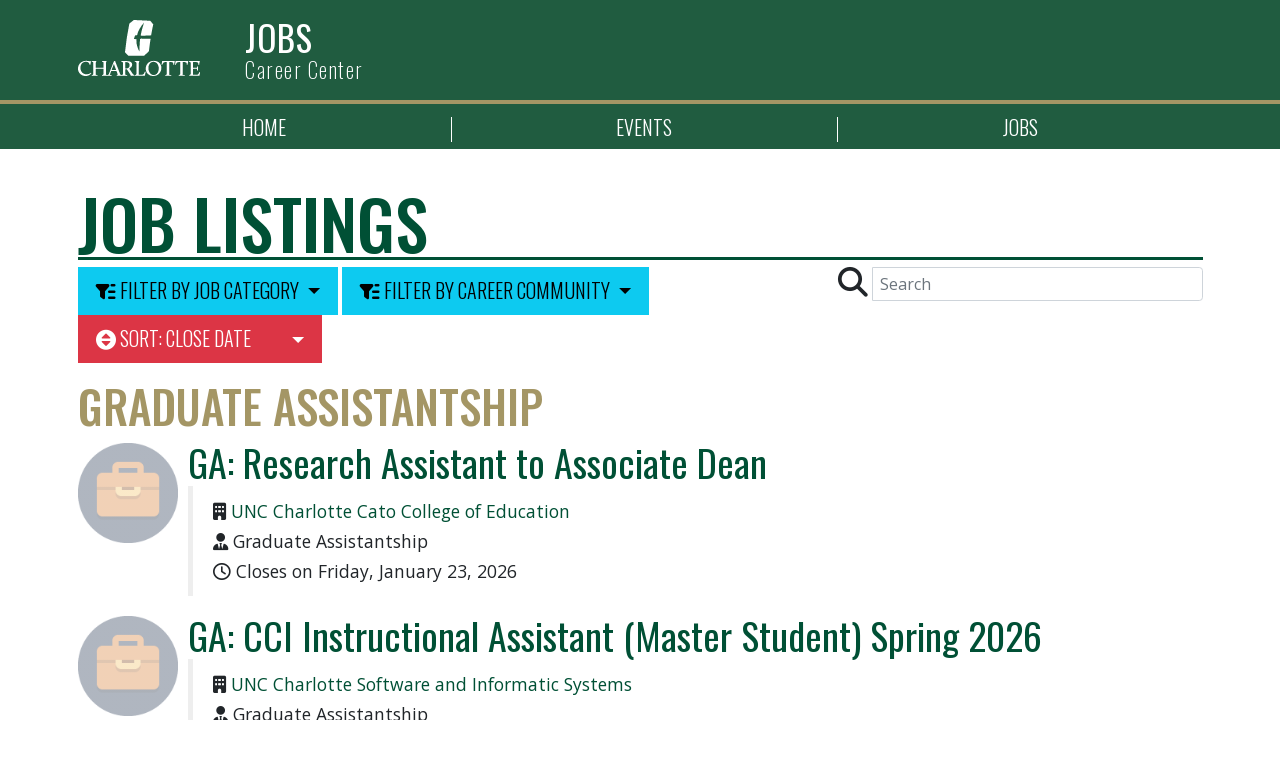

--- FILE ---
content_type: text/html; charset=utf-8
request_url: https://hireaniner.charlotte.edu/jobs/?type=gradassist
body_size: 4838
content:
<!DOCTYPE html>
<html lang="en" dir="ltr">
<head>
	<meta charset="utf-8">
	<meta name="MobileOptimized" content="width">
	<meta name="HandheldFriendly" content="true">
	<meta name="viewport" content="width=device-width, initial-scale=1, shrink-to-fit=no">
	<meta http-equiv="x-ua-compatible" content="ie=edge">
	<link rel="icon" href="theme/favicon.ico" type="image/vnd.microsoft.icon">
	
	<link rel="stylesheet" href="theme/zookeeper.css?2" media="screen,print" type="text/css">
	
	<!--<script src="https://use.fontawesome.com/releases/v6.3.0/js/fontawesome.js" defer="" crossorigin="anonymous"></script>
	<script src="https://use.fontawesome.com/releases/v6.3.0/js/solid.js" defer="" crossorigin="anonymous"></script>
	<script src="https://use.fontawesome.com/releases/v6.3.0/js/regular.js" defer="" crossorigin="anonymous"></script>
	<script src="https://use.fontawesome.com/releases/v6.3.0/js/brands.js" defer="" crossorigin="anonymous"></script>
	<script src="https://use.fontawesome.com/releases/v6.3.0/js/v4-shims.js" defer="" crossorigin="anonymous"></script>-->

	<title>Jobs | Career Center |  UNC Charlotte</title>
</head>
<body>
    <a href="#main-content" class="sr-only sr-only-focusable">
      Skip to main content
    </a>
	
	 

	<header id="header-nav" class="navbar navbar-expand-lg p-0 d-print-none">
			  <div class="container branding-container">
			  </div>
	  <div id="header-gradient">
		<div class="container branding-container site-title">
			<a class="logo navbar-btn pull-left" href="https://www.charlotte.edu" title="Go to University of North Carolina Charlotte homepage" rel="home">
				<img src="theme/logo.svg" alt="The University of North Carolina Charlotte Logo">
			</a>
		<div id="title-with-slogan">
			<div class="site-title">
				<a class="name navbar-brand text-wrap" href="/" title="Home" rel="home">Jobs</a>
			</div>
						<div class="site-slogan">
				<a class="slogan d-none d-md-block" href="https://career.charlotte.edu">Career Center</a>
			</div>
						</div>
			<div class="d-none d-lg-block d-print-none social">
							</div>
			<div class="float-end d-flex align-items-center">
												<button class="d-lg-none mobile-menu" id="mobile-menu" type="button" data-bs-toggle="offcanvas" data-bs-target="#offcanvasMobileMenu" aria-controls="offcanvasMobileMenu" aria-label="Toggle Menu">
					<div class="mobile-menu-icon">
						<i class="fa-solid fa-bars" aria-hidden="true"></i>
					</div>
				</button>
							</div>
		</div>
		<div id="navigation" class="container-fluid">
			<div class="container-fluid container-lg">
				<nav class="navbar navbar-expand-lg">
					<div class="offcanvas mobile-menu offcanvas-end text-bg-dark" tabindex="-1" id="offcanvasMobileMenu">
						<div class="offcanvas-header container">
							<button type="button" class="btn-close btn-close-white" data-bs-dismiss="offcanvas" aria-label="Close"></button>
						</div>
						<div class="offcanvas-body container" id="#navigation">
														<ul class="clearfix nav navbar-nav">
							<li class="nav-item">
											<a href="/" title="Home" class="nav-link">Home</a>
										</li><li class="nav-item">
											<a href="/events/" title="Events" class="nav-link">Events</a>
										</li><li class="nav-item">
											<a href="/jobs/" title="Jobs" class="nav-link">Jobs</a>
										</li>							</ul>
														<div class="d-block d-lg-none text-center social">
															</div>
							<div class="d-block d-lg-none" id="mobile-gateway-menu">
															</div>
													</div>
					</div>
				</nav>
			</div>
		</div>
	  </div>
	</header>

	<div class="offcanvas campus-resources offcanvas-top text-bg-dark" tabindex="-1" id="offcanvasResources" aria-labelledby="offcanvasResourcesLabel">
		<div class="offcanvas-header container">
	<div class="offcanvas-title" id="offcanvasResourcesLabel">Campus Resources</div>
	<button type="button" class="btn-close btn-close-white" data-bs-dismiss="offcanvas" aria-label="Close"></button>
</div>
<div class="offcanvas-body container text-center">
  <div class="row">
    <div class="col-sm-6 col-lg-3">
      <a href="https://my.charlotte.edu">
        <i class="fas fa-lock fa-fw"></i>
        My UNC Charlotte</a>
    </div>
    <div class="col-sm-6 col-lg-3">
      <a href="https://directory.charlotte.edu">
        <i class="fas fa-users fa-fw"></i>
        Directory</a>
    </div>
    <div class="col-sm-6 col-lg-3">
      <a href="https://campusevents.charlotte.edu">
        <i class="fas fa-calendar-alt fa-fw"></i>
        Campus Events</a>
    </div>
    <div class="col-sm-6 col-lg-3">
      <a href="https://library.charlotte.edu">
        <i class="fas fa-book fa-fw"></i>
        Library</a>
    </div>
  </div>
  <div class="row">
    <div class="col-sm-6 col-lg-3">
      <div class="list-title">Prospective Students</div>
      <ul class="list-group list-group-flush">
        <li class="list-group-item"><a href="https://www.charlotte.edu/landing/about-us">About UNC Charlotte</a></li>
        <li class="list-group-item"><a href="https://www.charlotte.edu/landing/campus-life">Campus Life</a></li>
        <li class="list-group-item"><a href="https://admissions.charlotte.edu">Admissions</a></li>
        <li class="list-group-item"><a href="https://gradadmissions.charlotte.edu">Graduate Admissions</a></li>
      </ul>
    </div>
    <div class="col-sm-6 col-lg-3">
      <div class="list-title">Faculty and Staff</div>
      <ul class="list-group list-group-flush">
        <li class="list-group-item"><a href="https://hr.charlotte.edu">Human Resources</a></li>
        <li class="list-group-item"><a href="https://aux.charlotte.edu">Auxiliary Services</a></li>
        <li class="list-group-item"><a href="https://inside.charlotte.edu">Inside UNC Charlotte</a></li>
        <li class="list-group-item"><a href="https://provost.charlotte.edu">Academic Affairs</a></li>
      </ul>
    </div>
    <div class="col-sm-6 col-lg-3">
      <div class="list-title">Current Students</div>
      <ul class="list-group list-group-flush">
        <li class="list-group-item"><a href="https://www.charlotte49ers.com">Athletics</a></li>
        <li class="list-group-item"><a href="https://finaid.charlotte.edu">Financial Aid</a></li>
        <li class="list-group-item"><a href="https://advising.charlotte.edu">Advising</a></li>
        <li class="list-group-item"><a href="https://studenthealth.charlotte.edu">Student Health Center</a></li>
      </ul>
    </div>
    <div class="col-sm-6 col-lg-3">
      <div class="list-title">Alumni and Friends</div>
      <ul class="list-group list-group-flush">
        <li class="list-group-item"><a href="https://alumni.charlotte.edu/">Alumni Association</a></li>
        <li class="list-group-item"><a href="https://advancement.charlotte.edu">Advancement</a></li>
        <li class="list-group-item"><a href="https://foundation.charlotte.edu">Foundation</a></li>
        <li class="list-group-item"><a href="https://www.charlotte.edu/makeagift">Make a Gift</a></li>
      </ul>
    </div>
  </div>
</div>
	</div>

<div role="main" class="main-container container">
	<article id="body" class="">
		<a id="main-content"></a>
<h1>Job Listings</h1>
<nav class="row"><div class="col-sm-8">
		<!-- Single button -->
		<div class="btn-group">
		  <button type="button" class="btn btn-info dropdown-toggle" data-bs-toggle="dropdown" aria-haspopup="true" aria-expanded="false">
			<i class="fa-solid fa-filter-list"></i> Filter by Job Category <span class="caret"></span>
		  </button>
		  <ul class="dropdown-menu">
<li><a href="./" class="dropdown-item">All Jobs</a></li>
					<li><hr class="dropdown-divider"></li><li class=""><a href="./type:FullTime" class="dropdown-item">Full-Time Jobs</a></li>
<li class=""><a href="./type:PartTime" class="dropdown-item">Part-Time Jobs</a></li>
<li class=""><a href="./type:Internship" class="dropdown-item">Internships</a></li>
<li class=""><a href="./type:Coop" class="dropdown-item">Co-Ops</a></li>
<li class=""><a href="./type:oncampus" class="dropdown-item">On-Campus Jobs</a></li>
<li class="tab"><a href="./type:STW" class="dropdown-item">Student Temp Wage</a></li>
<li class="tab"><a href="./type:FWS" class="dropdown-item">Federal Work Study</a></li>
<li class="tab"><a href="./type:upip" class="dropdown-item">University Professional Internship Program</a></li>
<li class="tab"><a href="./type:gradAssist" class="dropdown-item">Graduate Assistantship</a></li>

		  </ul>
		</div>
		<!-- Single button -->
		<div class="btn-group">
		  <button type="button" class="btn btn-info dropdown-toggle" data-bs-toggle="dropdown" aria-haspopup="true" aria-expanded="false">
			<i class="fa-solid fa-filter-list"></i> Filter by Career Community <span class="caret"></span>
		  </button>
		  <ul class="dropdown-menu">
<li><a href="./" class="dropdown-item">All Jobs</a></li>
					    <li><hr class="dropdown-divider"></li><li><a href="./type:AMD" class="dropdown-item">Arts | Media | Design</a></li>
<li><a href="./type:BFSL" class="dropdown-item">Business | Financial Services | Logistics</a></li>
<li><a href="./type:EME" class="dropdown-item">Engineering | Manufacturing | Energy</a></li>
<li><a href="./type:HSR" class="dropdown-item">Healthcare | Science | Research</a></li>
<li><a href="./type:SIEN" class="dropdown-item">Social Impact | Education | Nonprofit</a></li>
<li><a href="./type:TDA" class="dropdown-item">Technology | Data | Analytics</a></li>

		  </ul>
		</div>
		<div class="btn-group">
		  <button type="button" class="btn btn-danger"><i class="fa-solid fa-circle-sort"></i> Sort: Close Date</button>
		  <button type="button" class="btn btn-danger dropdown-toggle" data-bs-toggle="dropdown" aria-haspopup="true" aria-expanded="false">
			<span class="caret"></span>
			<span class="sr-only">Toggle Dropdown</span>
		  </button>
		  <ul class="dropdown-menu">
			<li><a href="?s=close" class="dropdown-item">Close Date</a></li>
			<li><a href="?s=post" class="dropdown-item">Newest Postings</a></li>
			<li><a href="?s=title" class="dropdown-item">Position Title</a></li>
			<li><a href="?s=employer" class="dropdown-item">Employer Name</a></li>
		  </ul>
		</div></div><div class="col-sm-4 text-right"><form class="form-inline" method="get" action="./">
		  <div class="form-group">
			<label class="sr-only" for="search">Search</label>
			<div class="input-group">
			  <div class="input-group-addon"><i class="fa-solid fa-magnifying-glass"></i></div>
			  <input type="text" name="q" class="form-control" id="search" placeholder="Search">
			</div>
		  </div>
		  <!--<button type="submit" class="btn btn-primary">Search</button>-->
		</form></div></nav><h2 class='gold'>Graduate Assistantship</h2>
<script>document.title = 'Graduate Assistantship | ' + document.title;</script><div class="job"><h3><a href="./d11fd96f803fe4be048befbf8ed89b8b">GA: Research Assistant to Associate Dean</a></h3>
<blockquote><i class="fas fa-building"></i> <a href="?e=UNC+Charlotte+Cato+College+of+Education">UNC Charlotte Cato College of Education</a><br>
					<i class="fas fa-user-tie"></i> Graduate Assistantship<br>
					<i class="far fa-clock"></i> Closes on Friday, January 23, 2026</blockquote>

</div>

<div class="job"><h3><a href="./da1f0b7b1fe9c01b1c1e05d20bf9651a">GA: CCI Instructional Assistant (Master Student) Spring 2026</a></h3>
<blockquote><i class="fas fa-building"></i> <a href="?e=UNC+Charlotte+Software+and+Informatic+Systems">UNC Charlotte Software and Informatic Systems</a><br>
					<i class="fas fa-user-tie"></i> Graduate Assistantship<br>
					<i class="far fa-clock"></i> Closes on Saturday, January 24, 2026</blockquote>

</div>

  	</article>
</div>

<!-- Collapse Footer -->
<footer class="footer d-print-none" id="accordian">
  <div class="footer-wrapper">
    <!-- color bar for footer heading -->
    <div class="footer-header">
      <div class="float-start" id="footer-more">
        <button class="btn btn-link collapsed" type="button" data-bs-toggle="offcanvas" data-bs-target="#offcanvasFooter" aria-labelledby="offcanvasFooter">
          <i class="fa-solid fa-angle-down"></i>
          <span class="sr-only">Toggle Additional Resources</span>
        </button>
      </div>
      <div class="btn-group float-start d-none d-md-flex" role="group" aria-label="Footer menu items">
        <button class="btn btn-link">
          <a class="nav-link" href="//charlotte.edu">
			<i class="fa-regular fa-copyright"></i>
			2026 UNC Charlotte. All rights reserved.
		  </a>
        </button>
        <button class="btn btn-link">
          <a class="nav-link" href="/contact">
            Contact Us
          </a>
        </button>
        <button class="btn btn-link">
          <a class="nav-link" href="//legal.charlotte.edu/termsofuse">
            Terms of Use
          </a>
        </button>
        <button class="btn btn-link">
          <a class="nav-link" href="//legal.charlotte.edu/policies">
            University Policies
          </a>
        </button>
      </div>
      <div class="float-end">
        <button class="btn btn-link btn-image">
          <a href="//www.charlotte.edu"><img src="theme/logo-horizontal.svg" alt="UNC Charlotte Logo" title="Go to Charlotte Homepage"></a>
        </button>
      </div>
    </div>
    <!-- end heading wrapper -->
    <div class="offcanvas offcanvas-bottom text-bg-dark" tabindex="-1" id="offcanvasFooter">
      <div class="offcanvas-header container-fluid">
                <button type="button" class="btn-close btn-close-white" data-bs-dismiss="offcanvas" aria-label="Close"></button>
      </div>
      <div class="offcanvas-body container">
        <div class="row">
        <!-- Footer left column -->
          <div class="col-sm-6 col-lg-3 text-center text-md-start">
            <div class="heading3">Campus Links</div>
            <ul>
              <li><a href="//emergency.charlotte.edu" title="Alerts and Advisories at UNC Charlotte">Alerts</a></li>
              <li><a href="//jobs.charlotte.edu" title="Jobs at UNC Charlotte">Jobs</a></li>
              <li><a href="//giving.charlotte.edu" title="Make a gift to UNC Charlotte">Make a Gift</a></li>
              <li><a href="//maps.charlotte.edu" title="Directions to UNC Charlotte">Maps / Directions</a></li>
              <li><a href="//accessibility.charlotte.edu" title="Accessibility resources at UNC Charlotte" style="vertical-align: top;"><i class="fas fa-wheelchair fa-fw" aria-hidden="true"></i> Accessibility</a></li>
            </ul>
          </div>
          <!-- Footer center-left column -->
          <div class="col-sm-6 col-lg-3 text-center text-md-start">
            <div class="heading3">Resources</div>
            <ul>
              <li><a href="//www.charlotte.edu/gateway/alumni-friends" title="Alumni and Friends">Alumni &amp; Friends</a></li>
              <li><a href="//www.charlotte.edu/gateway/faculty-staff" title="Faculty and Staff">Faculty &amp; Staff</a></li>
              <li><a href="//www.charlotte.edu/gateway/prospective-students">Prospective Students</a></li>
              <li><a href="//www.charlotte.edu/gateway/community">Community</a></li>
              <li><a href="//www.charlotte.edu/gateway/current-students">Current Students</a></li>
              <li><a href="//www.charlotte.edu/gateway/parents-family">Parents and Family</a></li>
            </ul>
          </div>
          <!-- Footer center-right column -->
          <div class="col-sm-6 col-lg-3 text-center text-md-start">
            <div class="heading3">Stay in Touch</div>
            <ul class="fa-ul">
              <li>
                <a href="//www.facebook.com/UNCCharlotte">
                  <span class="d-none d-md-block">
                    <span class="fa-li">
                      <i class="fa-brands fa-facebook-f fa-fw"></i>
                    </span>
                    Facebook
                  </span>
                  <span class="d-block d-md-none">
                    <i class="fa-brands fa-facebook-f fa-fw"></i>
                    Facebook
                  </span>
                </a>
              </li>
              <li>
                <a href="//www.instagram.com/unccharlotte/">
                  <span class="d-none d-md-block">
                    <span class="fa-li">
                      <i class="fa-brands fa-instagram fa-fw"></i>
                    </span>
                    Instagram
                  </span>
                  <span class="d-block d-md-none">
                    <i class="fa-brands fa-instagram fa-fw"></i>
                    Instagram
                  </span>
                </a>
              </li>
              <li>
                <a href="//www.flickr.com/photos/stakeyourclaim/sets/">
                  <span class="d-none d-md-block">
                    <span class="fa-li">
                      <i class="fa-brands fa-flickr fa-fw"></i>
                    </span>
                    Flickr
                  </span>
                  <span class="d-block d-md-none">
                    <i class="fa-brands fa-flickr fa-fw"></i>
                    Flickr
                  </span>
                </a>
              </li>
              <li>
                <a href="//www.linkedin.com/company/unc-charlotte">
                  <span class="d-none d-md-block">
                    <span class="fa-li">
                      <i class="fa-brands fa-linkedin-in fa-fw"></i>
                    </span>
                    LinkedIn
                  </span>
                  <span class="d-block d-md-none">
                    <i class="fa-brands fa-linkedin-in fa-fw"></i>
                    LinkedIn
                  </span>
                </a>
              </li>
              <li>
                <a href="//twitter.com/UNCCharlotte">
                  <span class="d-none d-md-block">
                    <span class="fa-li">
                      <i class="fa-brands fa-twitter fa-fw"></i>
                    </span>
                    Twitter
                  </span>
                  <span class="d-block d-md-none">
                    <i class="fa-brands fa-twitter fa-fw"></i>
                    Twitter
                  </span>
                </a>
              </li>
              <li>
                <a href="//www.youtube.com/user/unccharlottevideo">
                  <span class="d-none d-md-block">
                    <span class="fa-li">
                      <i class="fa-brands fa-youtube fa-fw"></i>
                    </span>
                    YouTube
                  </span>
                  <span class="d-block d-md-none">
                    <i class="fa-brands fa-youtube fa-fw"></i>
                    YouTube
                  </span>
                </a>
              </li>
            </ul>
          </div>
          <!-- Footer right column -->
          <div class="col-sm-6 col-lg-3 contact-info text-center text-md-start">
            <div class="heading3">The University of North Carolina at Charlotte</div>
            <ul class="fa-ul">
              <li>
                <a href="//maps.charlotte.edu">
                  <span class="d-none d-md-block">
                    <span class="fa-li">
                      <i class="fa-solid fa-location-dot fa-fw"></i>
                    </span>
                    9201 University City Blvd<br> Charlotte, NC 28223-0001
                  </span>
                  <span class="d-block d-md-none">
                    <i class="fa-solid fa-location-dot fa-fw"></i>
                    9201 University City Blvd<br> Charlotte, NC 28223-0001
                  </span>
                </a>
              </li>
            </ul>
            <ul class="fa-ul">
              <li>
                <a href="tel:+17046878622">
                  <span class="d-none d-md-block">
                    <span class="fa-li">
                      <i class="fa-solid fa-phone fa-fw"></i>
                    </span>
                    704-687-8622
                  </span>
                  <span class="d-block d-md-none">
                    <i class="fa-solid fa-phone fa-fw"></i>
                    704-687-8622
                  </span>
                </a>
              </li>
            </ul>
            <div class="small">
              <i class="fa-regular fa-copyright"></i> 2026              UNC Charlotte | All Rights Reserved
              <br>
              <a href="//www.charlotte.edu/contact">Contact Us</a>
              |
              <a href="//legal.charlotte.edu/termsofuse">Terms of Use</a>
              |
              <a href="//legal.charlotte.edu/policies">
                University Policies</a>
            </div>
          </div>
        </div>
      </div>
    </div>
  </div> <!--/#footer-container -->
</footer> <!--/#footer-->

<script src="https://code.jquery.com/jquery-3.6.4.min.js" integrity="sha256-oP6HI9z1XaZNBrJURtCoUT5SUnxFr8s3BzRl+cbzUq8=" crossorigin="anonymous"></script>
<script src="https://cdn.jsdelivr.net/npm/bootstrap@5.2.3/dist/js/bootstrap.bundle.min.js" integrity="sha384-kenU1KFdBIe4zVF0s0G1M5b4hcpxyD9F7jL+jjXkk+Q2h455rYXK/7HAuoJl+0I4" crossorigin="anonymous"></script>
<script src="theme/js/iframe.js"></script>
	<script src="https://kit.fontawesome.com/ab613b7b75.js" crossorigin="anonymous"></script><!-- Global site tag (gtag.js) - Google Analytics -->
<script async src="https://www.googletagmanager.com/gtag/js?id=UA-26174081-7"></script>
<script>
  window.dataLayer = window.dataLayer || [];
  function gtag(){dataLayer.push(arguments);}
  gtag('js', new Date());

  gtag('config', 'UA-26174081-7');
</script>

<!-- Google tag (gtag.js) -->
<script async src="https://www.googletagmanager.com/gtag/js?id=G-MPTY9THCB3"></script>
<script>
  window.dataLayer = window.dataLayer || [];
  function gtag(){dataLayer.push(arguments);}
  gtag('js', new Date());

  gtag('config', 'G-MPTY9THCB3');
</script>
</body>
</html>


--- FILE ---
content_type: text/css
request_url: https://hireaniner.charlotte.edu/jobs/theme/zookeeper.css?2
body_size: 325
content:
/* Minimal Epsilon / Eidelon 
	by Chris Crews. Based on Eidelon by Aeryn Jackson */

/* External Dependencies */
@import url("https://cdn.jsdelivr.net/npm/bootstrap@5.2.3/dist/css/bootstrap.min.css");
@import url("https://fonts.googleapis.com/css2?family=Open+Sans:wght@400;600;700&family=Oswald:wght@200;300;400;500;600;700&display=swap");

/* Eidelon 5.x Stylesheet */
@import url("eidelon.css");

/* Supplemental/iFrame Styles */
@import url("supplicant.css");

/* Custom / App Styles */
@import url("custom-style.css");

--- FILE ---
content_type: text/css
request_url: https://hireaniner.charlotte.edu/jobs/theme/eidelon.css
body_size: 13453
content:
html {
  height: 100%;
  font-size: 10px;
  line-height: 1.428571429;
}

body {
  font-family: "Open Sans", Arial, sans-serif;
  font-size: 1.6rem;
  line-height: 1.428571429;
  padding-left: 0 !important;
  padding-right: 0 !important;
  min-height: 100%;
  margin: 0;
  padding-bottom: 10rem;
  position: relative;
}

a,
a:visited {
  color: #005035;
  text-decoration: underline;
}

a:hover {
  color: #9D8F5C;
  text-decoration: none;
}

.heading1.title,
h1.title {
  font-family: "Oswald", Arial, sans-serif;
  padding-bottom: 0;
  border-bottom: 3px solid;
  margin: 20px 0 25px;
  display: block;
  font-size: 3.5rem;
  text-transform: uppercase;
  line-height: 1;
  color: #005035;
}
.heading1.js-quickedit-page-title.title,
h1.js-quickedit-page-title.title {
  font-family: "Oswald", Arial, sans-serif;
  text-transform: uppercase;
  font-size: 3.5rem;
  display: block;
  margin: 20px 0 25px;
  padding-bottom: 0;
  border-bottom: 3px solid;
  line-height: 1;
  color: #005035;
}
.heading1.home-header,
h1.home-header {
  font-family: "Oswald", Arial, sans-serif;
  text-transform: uppercase;
  font-size: 3.5rem;
  display: block;
  margin: 50px 20px 0 0;
  padding-bottom: 0;
  border-bottom: solid 3px #EFEFEF;
  line-height: 1;
  color: #FFFFFF;
  text-shadow: 2px 2px 0 rgba(0, 0, 0, 0.5);
  position: absolute;
  top: 0;
  z-index: 10;
  float: none;
  padding: 0;
  width: 40%;
  height: auto;
}

.heading2,
h2 {
  font-family: "Oswald", Arial, sans-serif;
  text-transform: uppercase;
  font-weight: 500;
  color: #005035;
  font-size: 3rem;
  line-height: 1;
  margin: 0 0 1.5rem;
}
.heading2 a,
h2 a {
  text-decoration: none;
}
.heading2.home-header,
h2.home-header {
  color: #005035 !important;
}
.heading2.thin,
h2.thin {
  font-family: "Oswald", Arial, sans-serif;
  line-height: 1;
}
.heading2.gold,
h2.gold {
  color: #9D8F5C;
  font-family: "Oswald", Arial, sans-serif;
  line-height: 1;
}
.heading2.block-title,
h2.block-title {
  color: #005035;
  font-family: "Oswald", Arial, sans-serif;
  font-size: 3.2rem !important;
  line-height: 1;
}

.heading3,
h3 {
  font-family: "Oswald", Arial, sans-serif;
  font-size: 2.5rem;
  color: #454545;
  font-weight: 400;
  line-height: 1;
  margin: 3rem 0 1.5rem;
}
.heading3.gold,
h3.gold {
  color: #9D8F5C;
}

.heading4,
.heading5,
.heading6,
h4,
h5,
h6 {
  color: #454545;
  font-family: "Open Sans", Arial, sans-serif;
  font-size: 2rem;
  line-height: 1;
  font-weight: 600;
  margin: 2rem 0 0.5rem;
}

.heading2:first-child,
.heading3:first-child,
.heading4:first-child,
.heading5:first-child,
.heading6:first-child,
h2:first-child,
h3:first-child,
h4:first-child,
h5:first-child,
h6:first-child {
  margin-top: 0;
  padding-top: 0;
}
.heading2.thin,
.heading3.thin,
.heading4.thin,
.heading5.thin,
.heading6.thin,
h2.thin,
h3.thin,
h4.thin,
h5.thin,
h6.thin {
  color: #454545;
  font-family: "Open Sans", Arial, sans-serif;
  font-weight: 300;
  letter-spacing: -1px !important;
}
.heading2.large,
.heading3.large,
.heading4.large,
.heading5.large,
.heading6.large,
h2.large,
h3.large,
h4.large,
h5.large,
h6.large {
  font-size: 5rem;
}
.heading2.medium,
.heading3.medium,
.heading4.medium,
.heading5.medium,
.heading6.medium,
h2.medium,
h3.medium,
h4.medium,
h5.medium,
h6.medium {
  font-size: 3.5rem;
}
.heading2.small,
.heading3.small,
.heading4.small,
.heading5.small,
.heading6.small,
h2.small,
h3.small,
h4.small,
h5.small,
h6.small {
  font-family: "Open Sans", Arial, sans-serif;
  font-size: 1.8rem;
  font-weight: 600;
}
.heading2.green,
.heading3.green,
.heading4.green,
.heading5.green,
.heading6.green,
h2.green,
h3.green,
h4.green,
h5.green,
h6.green {
  color: #005035;
}
.heading2.capitalize,
.heading3.capitalize,
.heading4.capitalize,
.heading5.capitalize,
.heading6.capitalize,
h2.capitalize,
h3.capitalize,
h4.capitalize,
h5.capitalize,
h6.capitalize {
  font-family: "Oswald", Arial, sans-serif;
  text-transform: uppercase;
}

p {
  margin: 0 0 20px;
  font-family: "Open Sans", Arial, sans-serif;
  line-height: 1.5;
  font-weight: 400;
}

div.lead,
p.lead {
  font-size: 2rem;
  font-weight: 300;
  font-family: "Open Sans", Arial, sans-serif;
}

ol,
ul {
  margin-bottom: 20px;
}

b,
strong {
  font-family: "Open Sans", Arial, sans-serif;
  font-weight: bold;
}

body {
  padding-bottom: 110px;
}

section .block {
  margin-bottom: 2rem;
}

.form-control {
  font-size: 1.6rem;
}

select {
  background-color: #f4f4f4;
  border: 1px solid #CCCCCC;
  border-radius: 0;
  height: 3rem;
}

.cas-login-form .form-item-name {
  display: none;
}

@media only screen and (min-width: 991px) {
  .heading1.js-quickedit-page-title.title,
.heading1.title,
h1.js-quickedit-page-title.title,
h1.title {
    font-size: 6.8rem;
  }
  h1.home-header {
    font-size: 9.5rem;
  }
  .heading2,
h2 {
    font-size: 5rem;
  }
  .heading3,
h3 {
    font-size: 4rem;
  }
  h4,
h5,
h6 {
    font-size: 2.2rem;
  }
}
header#header-nav {
  display: block;
  background-color: #00351C;
  margin-bottom: 0;
  border-radius: 0;
}
header#header-nav .branding-container #branding-bar {
  display: flex;
  flex-direction: row;
  justify-content: end;
  font-size: 1.4rem;
  padding: 0;
  width: 100%;
  position: relative;
  left: -1rem;
  margin: 0;
}
header#header-nav .branding-container #branding-bar .gateway-menu {
  padding-top: 0.75rem;
  padding-bottom: 0.5rem;
  font-size: 1.3rem;
}
header#header-nav .branding-container #branding-bar .gateway-menu .nav-item {
  border-right: 1px solid #A49665;
  padding: 0.5rem 0;
}
header#header-nav .branding-container #branding-bar .gateway-menu .nav-item:last-of-type {
  border-right: none;
}
header#header-nav .branding-container #branding-bar .gateway-menu li > a {
  color: #A49665;
  text-decoration: none;
  padding: 0 0.6rem;
}
header#header-nav .branding-container #branding-bar .gateway-menu li > a:hover {
  color: #FFFFFF;
}
header#header-nav .branding-container #branding-bar #campus-resource button.btn,
header#header-nav .branding-container #branding-bar #mobile-menu button.btn,
header#header-nav .branding-container #branding-bar #search button.btn {
  background-color: transparent;
  border: 0;
  padding: 0;
  padding-left: 2rem;
  font-size: 1.4rem;
  font-family: "Open Sans", Arial, sans-serif;
  font-weight: 400;
  text-transform: none;
  color: #FFFFFF;
}
header#header-nav .branding-container #branding-bar #campus-resource button.btn:hover,
header#header-nav .branding-container #branding-bar #mobile-menu button.btn:hover,
header#header-nav .branding-container #branding-bar #search button.btn:hover {
  color: #A49665;
}
header#header-nav .branding-container #branding-bar #campus-resource svg.fa-circle-plus,
header#header-nav .branding-container #branding-bar #mobile-menu svg.fa-circle-plus,
header#header-nav .branding-container #branding-bar #search svg.fa-circle-plus {
  margin-left: 3px;
}
header#header-nav .branding-container #branding-bar #search {
  width: 100%;
}
header#header-nav .branding-container #branding-bar #search form.navbar-form {
  margin: 0.8rem -1.5rem 0.8rem 0;
  display: inline-block;
  padding-left: 15px;
  width: 100%;
}
header#header-nav .branding-container #branding-bar #search form.navbar-form div.input-group .form-control {
  background-color: #FFFFFF;
  border: none;
  height: 3rem;
  font-size: 1.4rem;
  padding: 0.6rem 1.2rem;
}
header#header-nav .branding-container #branding-bar #search form.navbar-form div.input-group button.btn {
  background-color: #A49665 !important;
  border-top-right-radius: 0.375rem;
  border-bottom-right-radius: 0.375rem;
  color: #FFFFFF;
  padding: 0 1rem;
}
header#header-nav .branding-container #branding-bar #search form.navbar-form div.input-group button.btn:hover {
  background-color: #706642 !important;
}
header#header-nav .branding-container #branding-bar .search .btn-primary {
  display: none;
}
header#header-nav #header-gradient {
  background: #205C40;
  min-height: 90px;
  display: flex;
  flex: 1;
  flex: 0 0 100%;
  flex-wrap: wrap;
}
header#header-nav #header-gradient button.navbar-toggle {
  display: block;
}
header#header-nav #header-gradient .container.site-title {
  min-height: 100px;
  display: flex;
  align-items: center;
  flex: 0 0 100%;
}
header#header-nav #header-gradient .container.site-title .logo {
  margin: 10px 30px 0 0;
  padding-right: 0;
  display: none;
}
header#header-nav #header-gradient .container.site-title .logo img {
  height: 56px;
  width: auto;
  margin-bottom: 15px;
}
header#header-nav #header-gradient .container.site-title #title-with-slogan {
  flex: 6;
}
header#header-nav #header-gradient .container.site-title #title-with-slogan div.site-title {
  margin: 0;
  padding: 0;
}
header#header-nav #header-gradient .container.site-title #title-with-slogan div.site-title a {
  float: none;
  padding: 0;
  font-size: 2.5rem;
  font-family: "Oswald", Arial, sans-serif;
  color: #FFFFFF;
  line-height: 1;
  letter-spacing: 1px;
  text-decoration: none;
  text-transform: uppercase;
}
header#header-nav #header-gradient .container.site-title #title-with-slogan .slogan {
  font-family: "Oswald", Arial, sans-serif;
  color: #FFFFFF;
  font-size: 2.2rem;
  text-decoration: none;
  line-height: 1;
  letter-spacing: 1.5px;
  font-weight: 200;
  width: fit-content;
}
header#header-nav #header-gradient .container.site-title #title-with-slogan a.slogan:hover {
  color: #A49665;
}
header#header-nav #header-gradient button.navbar-toggler {
  padding: 9px 10px;
  background-color: #205C40;
  background-image: none;
  border: none;
  border-radius: 0;
}
header#header-nav #header-gradient button.navbar-toggler:focus, header#header-nav #header-gradient button.navbar-toggler:hover {
  background-color: #00351C;
}
header#header-nav #header-gradient button.navbar-toggler[aria-expanded=true] {
  background-color: #00351C;
}
header#header-nav #header-gradient button.navbar-toggler[aria-expanded=true] .navbar-close {
  display: block;
  color: #FFFFFF;
  width: 22px;
  text-align: center;
  font-size: 2rem;
}
header#header-nav #header-gradient button.navbar-toggler[aria-expanded=true] span.icon-bar {
  display: none;
}
header#header-nav #header-gradient button.navbar-toggler span.icon-bar {
  display: block;
  width: 22px;
  height: 2px;
  border-radius: 1px;
  background-color: #FFFFFF;
}
header#header-nav #header-gradient button.navbar-toggler span.icon-bar + .icon-bar {
  margin-top: 4px;
}
header#header-nav #header-gradient .mobile-campus-resource,
header#header-nav #header-gradient .mobile-menu {
  background-color: #205C40;
  background-image: none;
  border: none;
  border-radius: 0;
}
header#header-nav #header-gradient .mobile-campus-resource:focus, header#header-nav #header-gradient .mobile-campus-resource:hover,
header#header-nav #header-gradient .mobile-menu:focus,
header#header-nav #header-gradient .mobile-menu:hover {
  background-color: #00351C;
}
header#header-nav #header-gradient .mobile-campus-resource .mobile-campus-resource-icon,
header#header-nav #header-gradient .mobile-campus-resource .mobile-menu-icon,
header#header-nav #header-gradient .mobile-menu .mobile-campus-resource-icon,
header#header-nav #header-gradient .mobile-menu .mobile-menu-icon {
  display: block;
  color: #FFFFFF;
  width: 22px;
  text-align: center;
  font-size: 2rem;
}
header#header-nav #header-gradient #navigation {
  padding-left: 0;
  padding-right: 0;
  background-color: #005035;
  border-top: 4px solid #A49665;
}
header#header-nav #header-gradient #navigation .container {
  padding: 0;
}
header#header-nav #header-gradient #navigation nav {
  padding: 0;
}
header#header-nav #header-gradient #navigation nav > .nav.navbar-nav {
  display: none;
}
header#header-nav #header-gradient #navigation nav .nav.navbar-nav {
  justify-content: center;
  min-height: 30px;
  padding: 0.5rem 0 0;
  width: 100%;
}
header#header-nav #header-gradient #navigation nav .nav.navbar-nav li {
  font-family: "Oswald", Arial, sans-serif;
  background-image: none !important;
  list-style-type: none;
  flex-grow: 1;
  font-weight: 300;
  line-height: 1;
  border-right: 0;
  border-bottom: 1px solid #2e3934;
  padding-bottom: 0.5rem;
  margin: 0;
}
header#header-nav #header-gradient #navigation nav .nav.navbar-nav li.active {
  background-color: #2e3934;
}
header#header-nav #header-gradient #navigation nav .nav.navbar-nav li.active.show {
  background-color: transparent;
  padding-bottom: 0;
}
header#header-nav #header-gradient #navigation nav .nav.navbar-nav li.active.show > a {
  color: #A49665;
}
header#header-nav #header-gradient #navigation nav .nav.navbar-nav li:last-child {
  border-right: none;
}
header#header-nav #header-gradient #navigation nav .nav.navbar-nav li:last-child ul {
  left: auto;
  right: 0;
}
header#header-nav #header-gradient #navigation nav .nav.navbar-nav li a,
header#header-nav #header-gradient #navigation nav .nav.navbar-nav li .nav-link,
header#header-nav #header-gradient #navigation nav .nav.navbar-nav li button {
  color: #FFFFFF;
  text-decoration: none;
  font-size: 2rem;
  text-transform: uppercase;
  cursor: pointer;
  padding: 15px 15px 10px 15px;
  text-align: left;
  line-height: 2.5rem;
}
header#header-nav #header-gradient #navigation nav .nav.navbar-nav li a:hover,
header#header-nav #header-gradient #navigation nav .nav.navbar-nav li .nav-link:hover,
header#header-nav #header-gradient #navigation nav .nav.navbar-nav li button:hover {
  color: #A49665;
}
header#header-nav #header-gradient #navigation nav .nav.navbar-nav li button {
  background: inherit;
  border: none;
  margin: auto;
  width: 100%;
}
header#header-nav #header-gradient #navigation nav .nav.navbar-nav li .dropdown-menu {
  width: auto;
  min-width: 100%;
  background-color: transparent;
  margin-top: 0;
  border: 0;
  padding: 0.5rem 0;
}
header#header-nav #header-gradient #navigation nav .nav.navbar-nav li .dropdown-menu:hover {
  display: block;
}
header#header-nav #header-gradient #navigation nav .nav.navbar-nav li .dropdown-menu li.dropdown-item {
  border-right: 0;
  border-bottom: 0;
  background-color: transparent;
  padding: 1.25rem 0 0;
  margin-bottom: 1.5rem;
}
header#header-nav #header-gradient #navigation nav .nav.navbar-nav li .dropdown-menu li.dropdown-item.active {
  background-color: #454545;
  margin-bottom: 0;
}
header#header-nav #header-gradient #navigation nav .nav.navbar-nav li .dropdown-menu li.dropdown-item.active.active-dropdown > a {
  color: #A49665;
}
header#header-nav #header-gradient #navigation nav .nav.navbar-nav li .dropdown-menu li.dropdown-item.active.menu-item--expanded a.active {
  color: #A49665;
}
header#header-nav #header-gradient #navigation nav .nav.navbar-nav li .dropdown-menu li.dropdown-item.active:not(.menu-item--expanded) {
  padding-bottom: 1.5rem;
}
header#header-nav #header-gradient #navigation nav .nav.navbar-nav li .dropdown-menu li.dropdown-item:hover {
  background: none;
}
header#header-nav #header-gradient #navigation nav .nav.navbar-nav li .dropdown-menu li.dropdown-item ul.dropdown-menu .dropdown-item .dropdown-nav-link a {
  color: #FFFFFF;
}
header#header-nav #header-gradient #navigation nav .nav.navbar-nav li .dropdown-menu li.dropdown-item ul.dropdown-menu .dropdown-item .dropdown-nav-link a:hover {
  color: #A49665;
}
header#header-nav #header-gradient #navigation nav .nav.navbar-nav li .dropdown-menu li.dropdown-item .dropdown-nav-link {
  margin: 0 0.5rem 0 3rem;
  white-space: normal;
  line-height: 2rem;
}
header#header-nav #header-gradient #navigation nav .nav.navbar-nav li .dropdown-menu li.dropdown-item .dropdown-nav-link a {
  padding: 0;
}
header#header-nav #header-gradient #navigation nav .nav.navbar-nav li .dropdown-menu li.dropdown-item .dropdown-nav-link a::after,
header#header-nav #header-gradient #navigation nav .nav.navbar-nav li .dropdown-menu li.dropdown-item .dropdown-nav-link button::after,
header#header-nav #header-gradient #navigation nav .nav.navbar-nav li .dropdown-menu li.dropdown-item .dropdown-nav-link .nav-link::after {
  display: none;
}
header#header-nav #header-gradient #navigation nav .nav.navbar-nav li .dropdown-menu li.dropdown-item ul.dropdown-menu {
  background-color: #454545;
  margin-top: 1.5rem;
  padding: 0.25rem 0;
  border-radius: 0;
}
header#header-nav #header-gradient #navigation nav .nav.navbar-nav li .dropdown-menu li.dropdown-item ul.dropdown-menu li.dropdown-item.active {
  padding-bottom: 1.5rem;
}
header#header-nav #header-gradient #navigation nav .nav.navbar-nav li .dropdown-menu li.dropdown-item ul.dropdown-menu li.dropdown-item .dropdown-nav-link {
  margin-left: 5rem;
}
header#header-nav #header-gradient #navigation nav .nav.navbar-nav li .dropdown-menu li.dropdown-item ul.dropdown-menu li.dropdown-item ul.dropdown-menu li .dropdown-nav-link {
  margin-left: 7rem;
}
header#header-nav #header-gradient #navigation nav .nav.navbar-nav li .dropdown-menu li.dropdown-item ul.dropdown-menu li.dropdown-item a::after,
header#header-nav #header-gradient #navigation nav .nav.navbar-nav li .dropdown-menu li.dropdown-item ul.dropdown-menu li.dropdown-item button::after,
header#header-nav #header-gradient #navigation nav .nav.navbar-nav li .dropdown-menu li.dropdown-item ul.dropdown-menu li.dropdown-item .nav-link::after {
  display: none;
}
header#header-nav #header-gradient #navigation nav .nav.navbar-nav li .dropdown-menu li.dropdown-item a {
  text-transform: none;
  font-family: "Open Sans", Arial, sans-serif;
  font-size: 1.4rem;
  font-weight: 400;
  display: block;
  text-align: left;
}
header#header-nav #header-gradient #navigation nav .nav.navbar-nav li .dropdown-menu li.dropdown-item a:hover {
  color: #A49665;
}
header#header-nav #header-gradient #navigation nav .nav.navbar-nav li.menu-item--expanded.dropdown .nav-link,
header#header-nav #header-gradient #navigation nav .nav.navbar-nav li.menu-item--expanded.dropdown a,
header#header-nav #header-gradient #navigation nav .nav.navbar-nav li.menu-item--expanded.dropdown button {
  display: flex;
}
header#header-nav #header-gradient #navigation nav .nav.navbar-nav li.menu-item--expanded.dropdown .nav-link::after,
header#header-nav #header-gradient #navigation nav .nav.navbar-nav li.menu-item--expanded.dropdown a::after,
header#header-nav #header-gradient #navigation nav .nav.navbar-nav li.menu-item--expanded.dropdown button::after {
  border: 1px solid;
  border-radius: 100%;
  background-position: center;
  background-size: 2rem;
  height: 2.5rem;
  width: 2.5rem;
  content: "";
  margin-left: auto;
  background-repeat: no-repeat;
  transition: transform 0.2s ease-in-out;
  background-image: url("data:image/svg+xml,<svg xmlns='http://www.w3.org/2000/svg' viewBox='0 0 16 16' fill='%23ffffff'><path fill-rule='evenodd' d='M1.646 4.646a.5.5 0 0 1 .708 0L8 10.293l5.646-5.647a.5.5 0 0 1 .708.708l-6 6a.5.5 0 0 1-.708 0l-6-6a.5.5 0 0 1 0-.708z'/></svg>");
}
header#header-nav #header-gradient #navigation nav .nav.navbar-nav li.menu-item--expanded.dropdown .nav-link.show::after,
header#header-nav #header-gradient #navigation nav .nav.navbar-nav li.menu-item--expanded.dropdown a.show::after,
header#header-nav #header-gradient #navigation nav .nav.navbar-nav li.menu-item--expanded.dropdown button.show::after {
  transform: rotate(-180deg);
}
header#header-nav #header-gradient #navigation nav .nav.navbar-nav li.menu-item--expanded.dropdown:hover .nav-link::after,
header#header-nav #header-gradient #navigation nav .nav.navbar-nav li.menu-item--expanded.dropdown:hover a::after,
header#header-nav #header-gradient #navigation nav .nav.navbar-nav li.menu-item--expanded.dropdown:hover button::after {
  border-color: #A49665;
  background-image: url("data:image/svg+xml,<svg xmlns='http://www.w3.org/2000/svg' viewBox='0 0 16 16'><path fill='%23A49665' fill-rule='evenodd' d='M1.646 4.646a.5.5 0 0 1 .708 0L8 10.293l5.646-5.647a.5.5 0 0 1 .708.708l-6 6a.5.5 0 0 1-.708 0l-6-6a.5.5 0 0 1 0-.708z'/></svg>");
  background-repeat: no-repeat;
}
header#header-nav #header-gradient #navigation nav #mobile-gateway-menu {
  padding-bottom: 1rem;
}
header#header-nav #header-gradient #navigation nav #mobile-gateway-menu ul {
  background-color: #9D8F5C;
}
header#header-nav #header-gradient #navigation nav #mobile-gateway-menu .nav-item {
  width: 100%;
  padding: 0.5rem;
  border-bottom: 1px solid #666666;
  text-align: center;
}
header#header-nav #header-gradient #navigation nav #mobile-gateway-menu li > a {
  color: #FFFFFF;
  text-transform: uppercase;
  text-decoration: none;
}
header#header-nav #header-gradient #navigation nav #mobile-gateway-menu li > a:hover {
  text-decoration: underline;
}
header#header-nav #header-gradient div.social {
  background: #005035;
  padding: 1rem 0;
}
header#header-nav #header-gradient div.social social-icons-title {
  color: #FFFFFF;
  text-transform: uppercase;
  font-weight: 400;
}
header#header-nav #header-gradient div.social div.social-icons {
  margin: 0;
  padding: 0;
  display: block;
}
header#header-nav #header-gradient div.social div.social-icons .social-icon-list {
  display: block;
  width: 100%;
  margin: 0;
  padding: 0;
  justify-content: flex-end;
  -webkit-justify-content: flex-end;
}
header#header-nav #header-gradient div.social div.social-icons .social-icon-list span {
  display: inline-flex;
  list-style: outside none none;
  margin-left: 1.5rem;
  width: 4rem;
}
header#header-nav #header-gradient div.social div.social-icons .social-icon-list span a {
  color: #FFFFFF;
  display: block;
  text-align: center;
  font-size: 35px;
}
header#header-nav #header-gradient div.social div.social-icons .social-icon-list span a:hover {
  color: #A49665;
}

.offcanvas.campus-resources {
  padding-bottom: 1rem;
  height: -webkit-fit-content;
  height: -moz-fit-content;
  height: fit-content;
}
.offcanvas.campus-resources .container.offcanvas-header {
  border-bottom: 1px solid #FFFFFF;
}
.offcanvas.campus-resources .container.offcanvas-body .row > div {
  margin-bottom: 1rem;
}
.offcanvas.campus-resources .container.offcanvas-body > :first-child {
  text-transform: uppercase;
  font-size: 2rem;
  margin-bottom: 0;
}
.offcanvas.campus-resources .container.offcanvas-body > :first-child.row > div {
  margin-bottom: 2rem;
}
.offcanvas.campus-resources .container.offcanvas-body a {
  color: #FFFFFF;
  text-decoration: none;
  font-family: "Open Sans", Arial, sans-serif;
}
.offcanvas.campus-resources .container.offcanvas-body a:hover {
  color: #A49665;
}
.offcanvas.campus-resources .container.offcanvas-body .list-title {
  font-size: 2rem;
  color: #A49665;
  font-weight: bold;
}
.offcanvas.campus-resources .container.offcanvas-body ul.list-group .list-group-item {
  background: transparent;
}
.offcanvas.campus-resources .container ul {
  padding: 0;
}
.offcanvas.campus-resources .container ul.list-inline {
  padding: 0.7rem 0;
  margin-bottom: 1rem;
  text-transform: uppercase;
  font-size: 2.5rem;
  margin-left: 1.5rem;
}
.offcanvas.campus-resources .container ul li a {
  color: #FFFFFF;
  text-decoration: none;
  font-size: 1.4rem;
}
.offcanvas.campus-resources .container ul li a:hover {
  color: #A49665;
}

@media (min-width: 768px) {
  header#header-nav #header-gradient .container.site-title .logo {
    display: block;
    padding-right: 15px;
  }
  header#header-nav #header-gradient div.social-icons {
    display: flex;
  }
}
@media only screen and (min-width: 992px) {
  header#header-nav .branding-container #branding-bar {
    position: initial;
    left: 0;
    padding-right: 2rem;
  }
  header#header-nav .branding-container #branding-bar #search {
    width: 25%;
  }
  header#header-nav .branding-container #branding-bar .search .btn-primary {
    display: block;
  }
  header#header-nav #header-gradient {
    background: #205C40;
  }
  header#header-nav #header-gradient div.social {
    background: inherit;
    padding: 0;
  }
  header#header-nav #header-gradient button.navbar-toggle {
    display: none;
  }
  header#header-nav #header-gradient #navigation {
    background-color: #205C40;
  }
  header#header-nav #header-gradient #navigation nav > .nav.navbar-nav {
    display: block;
  }
  header#header-nav #header-gradient #navigation nav .nav.navbar-nav li {
    display: block;
    border-bottom: none;
    border-right: 1px solid #FFFFFF;
    margin: 0.75rem 0;
  }
  header#header-nav #header-gradient #navigation nav .nav.navbar-nav li.active {
    background: none;
  }
  header#header-nav #header-gradient #navigation nav .nav.navbar-nav li.active.show {
    background: none;
  }
  header#header-nav #header-gradient #navigation nav .nav.navbar-nav li.active.show > a {
    color: #FFFFFF;
  }
  header#header-nav #header-gradient #navigation nav .nav.navbar-nav li .dropdown-menu {
    background-color: rgba(0, 0, 0, 0.9);
    margin-top: 12px;
    width: auto;
    padding: 0;
  }
  header#header-nav #header-gradient #navigation nav .nav.navbar-nav li .dropdown-menu li.dropdown-item {
    padding: 0.5rem 0;
    border-right: 0;
  }
  header#header-nav #header-gradient #navigation nav .nav.navbar-nav li .dropdown-menu li.dropdown-item.active {
    background: none;
  }
  header#header-nav #header-gradient #navigation nav .nav.navbar-nav li .dropdown-menu li.dropdown-item.active.menu-item--expanded a.active,
header#header-nav #header-gradient #navigation nav .nav.navbar-nav li .dropdown-menu li.dropdown-item.active.menu-item--expanded a.active.is-active,
header#header-nav #header-gradient #navigation nav .nav.navbar-nav li .dropdown-menu li.dropdown-item.active.menu-item--expanded a.is-active {
    color: #FFFFFF;
  }
  header#header-nav #header-gradient #navigation nav .nav.navbar-nav li .dropdown-menu li.dropdown-item.active.menu-item--expanded a.active:hover,
header#header-nav #header-gradient #navigation nav .nav.navbar-nav li .dropdown-menu li.dropdown-item.active.menu-item--expanded a.active.is-active:hover,
header#header-nav #header-gradient #navigation nav .nav.navbar-nav li .dropdown-menu li.dropdown-item.active.menu-item--expanded a.is-active:hover {
    color: #A49665;
  }
  header#header-nav #header-gradient #navigation nav .nav.navbar-nav li .dropdown-menu li.dropdown-item.hover {
    background: none;
  }
  header#header-nav #header-gradient #navigation nav .nav.navbar-nav li .dropdown-menu li.dropdown-item.hover a {
    color: #A49665;
  }
  header#header-nav #header-gradient #navigation nav .nav.navbar-nav li .dropdown-menu li.dropdown-item ul.dropdown-menu {
    display: none !important;
  }
  header#header-nav #header-gradient #navigation nav .nav.navbar-nav li .dropdown-menu a::after,
header#header-nav #header-gradient #navigation nav .nav.navbar-nav li .dropdown-menu button::after,
header#header-nav #header-gradient #navigation nav .nav.navbar-nav li .dropdown-menu .nav-link::after {
    display: none;
  }
  header#header-nav #header-gradient #navigation nav .nav.navbar-nav li a,
header#header-nav #header-gradient #navigation nav .nav.navbar-nav li .nav-link,
header#header-nav #header-gradient #navigation nav .nav.navbar-nav li button {
    display: block;
    padding: 0px 10px;
    text-align: center;
    line-height: 1;
  }
  header#header-nav #header-gradient #navigation nav .nav.navbar-nav li a::after,
header#header-nav #header-gradient #navigation nav .nav.navbar-nav li .nav-link::after,
header#header-nav #header-gradient #navigation nav .nav.navbar-nav li button::after {
    display: none;
  }
  header#header-nav #header-gradient #navigation nav .nav.navbar-nav li.menu-item--expanded.dropdown a,
header#header-nav #header-gradient #navigation nav .nav.navbar-nav li.menu-item--expanded.dropdown .nav-link,
header#header-nav #header-gradient #navigation nav .nav.navbar-nav li.menu-item--expanded.dropdown button {
    display: block;
  }
}
@media (min-width: 576px) {
  header#header-nav #header-gradient .container.site-title #title-with-slogan div.site-title a {
    font-size: 3.5rem;
  }
}
.footer {
  background-color: #1C1C1C;
  border-top: 4px solid #A49665;
  z-index: 100;
  padding: 0;
  margin: 0;
  position: absolute;
  bottom: 0;
  right: 0;
  left: 0;
}
.footer .heading3 {
  padding-top: 10px;
  color: #A49665;
  font-size: 3rem;
}
.footer .footer-wrapper {
  background-color: transparent;
  border: none;
}
.footer .footer-wrapper .footer-header {
  display: flex;
  /* height: 46px; */ /*Drop height to keep buttons filling the space */
}
.footer .footer-wrapper .footer-header #footer-more {
  width: 100%;
  display: flex;
}
.footer .footer-wrapper .footer-header #footer-more button {
  color: #FFFFFF;
  font-size: 1.6rem;
  margin-bottom: 0;
  padding: 0.5rem 1.5rem;
  text-decoration: none;
  font-weight: 300;
  font-family: "Open Sans", Arial, sans-serif;
}
.footer .footer-wrapper .footer-header #footer-more a,
.footer .footer-wrapper .footer-header #footer-more a:hover {
  text-decoration: none;
}
.footer .footer-wrapper .footer-header button {
  border: 0;
  border-right: 1px solid rgba(255, 255, 255, 0.2);
  font-size: 1.3rem;
  padding: 1.5rem;
  text-transform: inherit;
  font-family: "Open Sans", Arial, sans-serif;
}
.footer .footer-wrapper .footer-header button:hover {
  background-color: rgba(255, 255, 255, 0.2);
}
.footer .footer-wrapper .footer-header button a,
.footer .footer-wrapper .footer-header button a:hover {
  color: #FFFFFF;
}
.footer .footer-wrapper .footer-header button.btn-image {
  border-left: 1px solid rgba(255, 255, 255, 0.2);
  border-right: none;
  padding: 0 1.5rem;
}
.footer .footer-wrapper .footer-header button.btn-image img {
  width: 110px;
  /* padding: 0.5rem; */
  margin: 0.5rem 0; /* Swap padding to margin to avoid image shrinking */
}
.footer .footer-wrapper .offcanvas {
  padding-top: 1rem;
  padding-bottom: 1rem;
  height: unset;
}
.footer .footer-wrapper .offcanvas .container.offcanvas-header {
  border-bottom: 1px solid #FFFFFF;
}
.footer .footer-wrapper .offcanvas .container.offcanvas-header .offcanvas-title {
  color: #FFFFFF;
  font-weight: bold;
}
.footer .footer-wrapper .offcanvas .container a,
.footer .footer-wrapper .offcanvas .container p,
.footer .footer-wrapper .offcanvas .container em,
.footer .footer-wrapper .offcanvas .container #footer-social a,
.footer .footer-wrapper .offcanvas .container i.fa {
  color: #FFFFFF;
  font-family: "Open Sans", Arial, sans-serif;
}
.footer .footer-wrapper .offcanvas .container ul {
  margin: 0;
  padding: 0;
  list-style-type: none;
}
.footer .footer-wrapper .offcanvas .container ul li a {
  text-decoration: none;
  padding: 0;
}
.footer .footer-wrapper .offcanvas .container ul li a:hover {
  color: #A49665;
  text-decoration: none;
}
.footer .footer-wrapper .offcanvas .container ul.fa-ul {
  margin-left: 3rem;
  margin-bottom: 1rem;
}
.footer .footer-wrapper .offcanvas .container .contact-info a {
  text-decoration: none;
}
.footer .footer-wrapper .offcanvas .container .contact-info a:hover {
  color: #A49665;
  text-decoration: none;
}

@media (min-width: 575px) {
  .footer .footer-wrapper .footer-header {
    display: block;
  }
  .footer .footer-wrapper .footer-header #footer-more {
    width: auto;
  }
  .footer .footer-wrapper .footer-header #footer-more button {
    font-size: 2rem;
  }
  .footer .footer-wrapper .footer-header #footer-more button.btn {
    padding: 1rem 2rem;
  }
  .footer .footer-wrapper .offcanvas {
    background: url(background_clt.jpg) no-repeat;
    background-size: cover;
    background-position: center center;
  }
  .footer .footer-wrapper .offcanvas .offcanvas-body {
    background: rgba(0, 0, 0, 0.4);
  }
}
@media (max-width: 575px) {
  .footer .footer-wrapper .offcanvas .container ul.fa-ul {
    margin-left: 0;
  }
}
#error-404,
#error-403 {
  background: url("../images/star-quad.png") no-repeat;
  background-position: unset;
  min-height: 60rem;
  background-size: auto 100%;
  margin-bottom: 0;
}
#error-404 .error-container,
#error-403 .error-container {
  margin: auto;
  margin-top: 10%;
  background: rgba(255, 255, 255, 0.85);
  padding-left: 3rem;
  padding-right: 3rem;
  padding-bottom: 1.5rem !important;
}
#error-404 .error-container > div:not(:last-child),
#error-403 .error-container > div:not(:last-child) {
  margin-bottom: 3.5rem;
}
#error-404 .error-container .display-1,
#error-403 .error-container .display-1 {
  text-transform: uppercase;
  font-family: "Oswald", Arial, sans-serif;
  font-weight: 400;
  margin-bottom: 3.5rem;
}
#error-404 .error-container .lead,
#error-403 .error-container .lead {
  font-weight: 400;
}
#error-404 .error-container .fa-exclamation-triangle,
#error-404 .error-container .fa-triangle-exclamation,
#error-403 .error-container .fa-exclamation-triangle,
#error-403 .error-container .fa-triangle-exclamation {
  color: #9D8F5C;
}
#error-404 .error-container form .report-error,
#error-403 .error-container form .report-error {
  color: #00351C;
  border: none;
  border-radius: 0;
  background: transparent;
  text-decoration: underline;
}
#error-404 .error-buttons > div:first-child,
#error-403 .error-buttons > div:first-child {
  margin-bottom: 2rem;
}

@media only screen and (min-width: 991px) {
  #error-404,
#error-403 {
    min-height: 80rem;
    background-position: center;
  }
  #error-404 .error-container,
#error-403 .error-container {
    padding-left: 6rem;
    padding-right: 6rem;
  }
  #error-404 .error-buttons > div:first-child,
#error-403 .error-buttons > div:first-child {
    margin-bottom: 0;
  }
}
.btn {
  display: inline-block;
  padding: 10px 15px;
  margin-bottom: 0;
  font: 300 2rem/1.2 "Oswald", Arial, sans-serif;
  line-height: 1;
  text-decoration: none;
  text-align: center;
  text-transform: uppercase;
  vertical-align: middle;
  touch-action: manipulation;
  cursor: pointer;
  -webkit-user-select: none;
  -moz-user-select: none;
  -ms-user-select: none;
  user-select: none;
  background-image: none;
  border: 3px solid transparent;
  border-radius: 0;
  transition: all 0.3s;
}
.btn a {
  text-decoration: none;
  color: #05331e;
}
.btn.btn-primary, .btn.btn-green {
  background: #00351C;
  color: #FFFFFF;
  border: solid 3px #005035;
}
.btn.btn-primary:hover, .btn.btn-green:hover {
  background: #005035;
  text-decoration: none;
}
.btn.btn-primary a, .btn.btn-green a {
  color: #FFFFFF;
  text-decoration: none;
}
.btn.btn-secondary, .btn.btn-gold {
  background: #A49665;
  color: #05331e;
  border: solid 3px #9D8F5C;
}
.btn.btn-secondary:hover, .btn.btn-gold:hover {
  background: #9D8F5C;
  text-decoration: none;
}
.btn.btn-blue {
  background: #005b72;
  color: #FFFFFF;
  border: solid 3px #005b72;
}
.btn.btn-blue:hover {
  background: #005b72;
  text-decoration: none;
}
.btn.btn-gray {
  background: #FFFFFF;
  border: solid 3px #CCCCCC;
  color: #05331e;
}
.btn.btn-gray:hover {
  background: #CCCCCC;
  color: #05331e;
  text-decoration: none;
}
.btn.btn-gray a {
  color: #005035;
}
.btn.btn-small {
  font-size: 1.5rem;
  padding: 8px 13px;
}
.btn.btn-large {
  font-size: 3rem;
  padding: 15px 20px;
}
.btn.btn-full-width {
  width: 100%;
}
.btn.form-submit:before {
  display: none;
}

.tabs {
  list-style: none;
  margin: 0;
  padding: 10px 0;
  position: relative;
}

.tabs.primary {
  padding: 0;
}
.tabs.primary li {
  display: block;
  font-size: 1.6rem;
  font-weight: 700;
  margin: 0 0 8px;
  padding: 0;
}
.tabs.primary a {
  background-color: #eee;
  border: 1px solid #888b8d;
  color: #454545;
  display: block;
  padding: 8px 24px;
  text-decoration: none;
}
.tabs.primary a:focus {
  background-color: #FFFFFF;
  border: 1px solid #888b8d;
  border-bottom: 0;
  color: #404040;
}
.tabs.primary a:hover {
  background-color: #FFFFFF;
  border: 1px solid #888b8d;
  border-bottom: 0;
  color: #404040;
}
.tabs.primary .is-active a {
  background-color: #FFFFFF;
  border-bottom: 0;
  color: #404040;
}

.tabs.secondary {
  margin-top: 10px;
}
.tabs.secondary li {
  display: inline-block;
  font-size: 0.875rem;
  margin: 8px 16px 4px 0;
}
.tabs.secondary a {
  background-color: transparent;
  border-bottom: 2px solid #ddd;
  color: #454545;
  display: block;
  padding: 8px 12px 4px;
}
.tabs.secondary a:focus {
  background-color: transparent;
  border-color: #404040;
  color: #404040;
  text-decoration: none;
}
.tabs.secondary a:hover {
  background-color: transparent;
  border-color: #404040;
  color: #404040;
  text-decoration: none;
}
.tabs.secondary .is-active a {
  background-color: transparent;
  border-color: #404040;
  color: #404040;
  text-decoration: none;
}

.tabs__local-actions {
  padding: 16px 0;
}

.tabs__local-actions-links {
  margin: 0;
}

@media screen and (min-width: 768px) {
  .tabs.primary::after {
    background-color: #888b8d;
    bottom: 0;
    content: "";
    display: block;
    height: 1px;
    left: 0;
    position: absolute;
    width: 100%;
    z-index: -1;
  }
  .tabs.primary li {
    display: inline-block;
    margin: 0 8px 0 0;
  }
  .tabs.primary a {
    border-bottom: 0;
  }
}
.main-container {
  padding-top: 20px;
}
.main-container .breadcrumb {
  margin-bottom: 20px;
  font-size: 1.6rem;
  background-color: #f5f5f5;
  display: flex;
  flex-wrap: wrap;
  padding: 0.75rem 1rem;
  margin-bottom: 1rem;
  list-style: none;
  border-radius: 0.25rem;
}
.main-container .breadcrumb .breadcrumb-item::before {
  padding: 0 0.5rem;
  color: #CCCCCC;
}
.main-container .breadcrumb .breadcrumb-item.active {
  color: #5e696c;
}
.main-container .breadcrumb .breadcrumb-item a::before {
  display: none;
}
.main-container .pagination {
  justify-content: center;
  margin-top: 1rem;
}
.main-container .pagination a {
  color: #005035;
  text-decoration: none;
}
.main-container .pagination a:hover {
  text-decoration: underline;
}
.main-container .pagination .page-item.active .page-link {
  background-color: #005035;
  border-color: #00351C;
  color: #FFFFFF;
}
.main-container .pagination .page-item .page-link {
  color: #005035;
  font-size: 1.6rem;
}
.main-container .view .view-empty {
  margin: 2rem 0;
}
.main-container.container-fluid {
  padding: 0;
  position: relative;
}
.main-container.container-fluid .region-frontpage-full-banner img {
  width: 100%;
}
.main-container.container-fluid .region-frontpage-flyout {
  position: absolute;
  top: 0;
  right: 0;
  min-width: 30%;
  padding: 2rem;
  background-color: #FFFFFF;
  opacity: 0.9;
  z-index: 110;
  overflow-x: hidden;
  overflow-y: auto;
}
.main-container.container-fluid .region-frontpage-flyout .block {
  padding-right: 20px;
}
.main-container.container-fluid #frontpage-hero-menu {
  position: absolute;
  z-index: 20;
  top: 5rem;
  right: 0;
}
.main-container.container-fluid #frontpage-hero-menu button.slider {
  width: 200px;
  margin: 0 0 2rem;
  float: right;
  padding: 1rem;
  background-color: #005035;
  color: #FFFFFF;
  font: 400 2rem "Oswald", Arial, sans-serif;
  text-transform: uppercase;
  border: 0;
  display: flex;
  justify-content: center;
  align-items: center;
}
.main-container.container-fluid #frontpage-hero-menu button.slider:hover {
  background-color: #00351C;
}
.main-container.container-fluid #frontpage-hero-menu button.slider svg.svg-inline--fa {
  margin-left: -0.5em;
}
.main-container.container-fluid #frontpage-hero-menu ul {
  clear: both;
}
.main-container.container-fluid #frontpage-hero-menu ul.nav {
  display: block;
  padding-left: 40px;
}
.main-container.container-fluid #frontpage-hero-menu ul li {
  margin-bottom: 0.5rem;
  list-style: none;
}
.main-container.container-fluid #frontpage-hero-menu ul li a {
  background-color: #817032;
  color: #FFFFFF;
  display: block;
  font: 400 1.8rem/1 "Oswald", Arial, sans-serif;
  padding: 1.5rem 0.5rem 1.2rem 1rem;
  text-align: center;
  text-decoration: none;
}
.main-container.container-fluid #frontpage-hero-menu ul li a:hover {
  background-color: #5B4F23;
}
.main-container aside .region-sidebar-left,
.main-container aside .region-sidebar-right {
  line-height: 2.75rem;
}
.main-container aside .region-sidebar-left .block h2,
.main-container aside .region-sidebar-right .block h2 {
  color: #FFFFFF;
  font-family: 300 "Oswald", Arial, sans-serif;
  font-size: 3rem;
  line-height: 1;
  background-color: #005035;
  text-align: center;
  padding: 0.8rem 0 1rem;
  margin-bottom: 1rem;
  font-weight: 300;
}
.main-container aside .region-sidebar-left .block-menu h2,
.main-container aside .region-sidebar-right .block-menu h2 {
  margin-bottom: 0;
}
.main-container aside .region-sidebar-left .block-menu ul li .fa-li,
.main-container aside .region-sidebar-right .block-menu ul li .fa-li {
  left: -0.3rem;
  margin-top: 0.7rem;
  color: #444444;
}
.main-container aside .region-sidebar-left .block-menu ul li .nav-link,
.main-container aside .region-sidebar-left .block-menu ul li a,
.main-container aside .region-sidebar-right .block-menu ul li .nav-link,
.main-container aside .region-sidebar-right .block-menu ul li a {
  padding: 7px 5px 7px 2rem;
  text-decoration: none;
  border-bottom: solid 1px #CCCCCC;
  color: #444444;
  white-space: normal;
}
.main-container aside .region-sidebar-left .block-menu ul li .nav-link.active,
.main-container aside .region-sidebar-left .block-menu ul li a.active,
.main-container aside .region-sidebar-right .block-menu ul li .nav-link.active,
.main-container aside .region-sidebar-right .block-menu ul li a.active {
  border-left: 3px solid #205C40;
  background-color: #efefef;
}
.main-container aside .region-sidebar-left .block-menu ul li .nav-link:hover,
.main-container aside .region-sidebar-left .block-menu ul li a:hover,
.main-container aside .region-sidebar-right .block-menu ul li .nav-link:hover,
.main-container aside .region-sidebar-right .block-menu ul li a:hover {
  background-color: #efefef;
}
.main-container aside .region-sidebar-left .block-menu ul li ul.dropdown-menu,
.main-container aside .region-sidebar-right .block-menu ul li ul.dropdown-menu {
  display: block;
  border: none;
  font-size: inherit;
  padding: 0;
}
.main-container aside .region-sidebar-left .block-menu ul li ul.dropdown-menu li,
.main-container aside .region-sidebar-left .block-menu ul li ul.dropdown-menu li.active,
.main-container aside .region-sidebar-right .block-menu ul li ul.dropdown-menu li,
.main-container aside .region-sidebar-right .block-menu ul li ul.dropdown-menu li.active {
  background-color: inherit;
  display: flex;
  flex-direction: column;
  padding: 0 0 0 1.25rem;
}
.main-container aside .region-sidebar-left .block-menu ul li ul.dropdown-menu li span.fa-li,
.main-container aside .region-sidebar-left .block-menu ul li ul.dropdown-menu li.active span.fa-li,
.main-container aside .region-sidebar-right .block-menu ul li ul.dropdown-menu li span.fa-li,
.main-container aside .region-sidebar-right .block-menu ul li ul.dropdown-menu li.active span.fa-li {
  left: 1rem;
  margin-top: 0.7rem;
  color: #444444;
}
.main-container aside .region-sidebar-left .block-menu ul li ul.dropdown-menu li a,
.main-container aside .region-sidebar-left .block-menu ul li ul.dropdown-menu li span.nav-link,
.main-container aside .region-sidebar-left .block-menu ul li ul.dropdown-menu li.active a,
.main-container aside .region-sidebar-left .block-menu ul li ul.dropdown-menu li.active span.nav-link,
.main-container aside .region-sidebar-right .block-menu ul li ul.dropdown-menu li a,
.main-container aside .region-sidebar-right .block-menu ul li ul.dropdown-menu li span.nav-link,
.main-container aside .region-sidebar-right .block-menu ul li ul.dropdown-menu li.active a,
.main-container aside .region-sidebar-right .block-menu ul li ul.dropdown-menu li.active span.nav-link {
  padding: 7px 5px 7px 2rem;
  text-decoration: none;
  border-bottom: solid 1px #CCCCCC;
  color: #444444;
  width: 100%;
  white-space: normal;
}
.main-container aside .region-sidebar-left .block-menu ul li ul.dropdown-menu li a.active,
.main-container aside .region-sidebar-left .block-menu ul li ul.dropdown-menu li span.nav-link.active,
.main-container aside .region-sidebar-left .block-menu ul li ul.dropdown-menu li.active a.active,
.main-container aside .region-sidebar-left .block-menu ul li ul.dropdown-menu li.active span.nav-link.active,
.main-container aside .region-sidebar-right .block-menu ul li ul.dropdown-menu li a.active,
.main-container aside .region-sidebar-right .block-menu ul li ul.dropdown-menu li span.nav-link.active,
.main-container aside .region-sidebar-right .block-menu ul li ul.dropdown-menu li.active a.active,
.main-container aside .region-sidebar-right .block-menu ul li ul.dropdown-menu li.active span.nav-link.active {
  border-left: 3px solid #205C40;
  background-color: #efefef;
}
.main-container aside .region-sidebar-left .block-menu ul li ul.dropdown-menu ul.dropdown-menu li a,
.main-container aside .region-sidebar-left .block-menu ul li ul.dropdown-menu ul.dropdown-menu li a.active,
.main-container aside .region-sidebar-right .block-menu ul li ul.dropdown-menu ul.dropdown-menu li a,
.main-container aside .region-sidebar-right .block-menu ul li ul.dropdown-menu ul.dropdown-menu li a.active {
  padding: 7px 5px 7px 2rem;
}
.main-container aside .region-sidebar-left .block-menu li.menu-item--expanded,
.main-container aside .region-sidebar-left .block-menu li.menu-item--collapsed,
.main-container aside .region-sidebar-right .block-menu li.menu-item--expanded,
.main-container aside .region-sidebar-right .block-menu li.menu-item--collapsed {
  position: relative;
}
.main-container aside .region-sidebar-left .block-wrapper-gray,
.main-container aside .region-sidebar-right .block-wrapper-gray {
  padding: 1rem;
  background-color: #f5f5f5;
  border: 1px solid #CCCCCC;
}

@media only screen and (max-width: 991px) {
  .main-container.container-fluid #frontpage-hero-menu {
    top: 0;
    margin-top: -1rem;
    position: relative;
  }
  .main-container.container-fluid #frontpage-hero-menu button.slider {
    margin-bottom: 0.5rem;
    width: 100%;
  }
  .main-container.container-fluid #frontpage-hero-menu ul.nav {
    display: flex;
    margin-left: 0;
    margin-right: 0;
    padding-left: 0;
  }
  .main-container.container-fluid #frontpage-hero-menu ul.nav li {
    flex: 0 0 25%;
    max-width: 50%;
    padding-right: 0.5rem;
    padding-left: 0.5rem;
  }
  .main-container.container-fluid #frontpage-hero-menu ul.nav li a {
    font-size: 1.7rem;
  }
}
@media only screen and (max-width: 768px) {
  .main-container.container-fluid #frontpage-hero-menu {
    margin-bottom: 2rem;
  }
}
@media only screen and (max-width: 480px) {
  .main-container.container-fluid #frontpage-hero-menu ul.nav li {
    flex: 0 0 50%;
  }
}
@media print {
  .main-container .breadcrumb {
    display: none;
  }
  .view-filters {
    display: none;
  }
}
.highlighted .alert.alert-dismissible .btn-close {
  background: transparent url("data:image/svg+xml,%3csvg xmlns='http://www.w3.org/2000/svg' viewBox='0 0 16 16' fill='%23000'%3e%3cpath d='M.293.293a1 1 0 0 1 1.414 0L8 6.586 14.293.293a1 1 0 1 1 1.414 1.414L9.414 8l6.293 6.293a1 1 0 0 1-1.414 1.414L8 9.414l-6.293 6.293a1 1 0 0 1-1.414-1.414L6.586 8 .293 1.707a1 1 0 0 1 0-1.414z'/%3e%3c/svg%3e") center/1em auto no-repeat;
}
.highlighted .alert a {
  color: #05331e;
}

.alert {
  border: none;
  border-radius: 0;
}
.alert::before {
  display: none;
}
.alert.alert-primary {
  border-left: #0a58ca 1rem solid;
}
.alert.alert-secondary {
  border-left: #6c757d 1rem solid;
}
.alert.alert-success {
  border-left: #005035 1rem solid;
}
.alert.alert-danger {
  border-left: #b02a37 1rem solid;
}
.alert.alert-warning {
  border-left: #A49665 1rem solid;
}
.alert.alert-info {
  border-left: #087990 1rem solid;
}
.alert.alert-light {
  border-left: #6c757d 1rem solid;
}
.alert.alert-dark {
  border-left: #495057 1rem solid;
}
.alert a {
  color: inherit;
  font-weight: bold;
}

.messages-list {
  z-index: 101;
}
.messages-list .messages {
  background-color: #353641;
}
.messages-list .messages .messages-content {
  border-width: 0 0 0 5px;
  border-style: solid;
  border-radius: 2px;
  padding: 5px;
}
.messages-list .messages .messages-content.bc-status {
  border-color: #28a745;
}
.messages-list .messages .messages-content.bc-warning {
  border-color: #dc3545;
}
.messages-list .messages .messages-content.bc-error {
  border-color: #ffc107;
}
.messages-list .messages .messages-content.bc-info {
  border-color: #17a2b8;
}
.messages-list .messages .messages-content .messages-header {
  font-size: 1.6rem;
  color: white;
  display: flex;
}
.messages-list .messages .messages-content .messages-header .btn-close {
  position: relative;
  padding: 5px;
}
.messages-list .messages .messages-content .messages-body {
  font-size: 1.2rem;
  color: #FFFFFF;
}
.messages-list .messages .messages-content .messages-body a {
  color: white;
}

.paragraph--type--text table,
.paragraph--type--text .table,
.view table,
.view .table {
  display: block;
}
.paragraph--type--text table caption,
.paragraph--type--text .table caption,
.view table caption,
.view .table caption {
  caption-side: top;
}
.paragraph--type--text table thead,
.paragraph--type--text .table thead,
.view table thead,
.view .table thead {
  display: block;
}
.paragraph--type--text table thead tr,
.paragraph--type--text .table thead tr,
.view table thead tr,
.view .table thead tr {
  position: absolute;
  top: -9999px;
  left: -9999px;
}
.paragraph--type--text table th,
.paragraph--type--text .table th,
.view table th,
.view .table th {
  display: block;
}
.paragraph--type--text table td,
.paragraph--type--text .table td,
.view table td,
.view .table td {
  display: block;
}
.paragraph--type--text table tr,
.paragraph--type--text .table tr,
.view table tr,
.view .table tr {
  display: block;
  margin: 0.5rem 0;
  flex: 1 0 100%;
  padding: 0;
  border: 1px solid rgba(0, 0, 0, 0.125);
  background: #FFFFFF;
  border-radius: 0.25rem;
}
.paragraph--type--text table tr:last-of-type,
.paragraph--type--text .table tr:last-of-type,
.view table tr:last-of-type,
.view .table tr:last-of-type {
  border-bottom: 1px solid rgba(0, 0, 0, 0.125);
}
.paragraph--type--text table tr td,
.paragraph--type--text .table tr td,
.view table tr td,
.view .table tr td {
  border: none !important;
  position: relative;
  text-align: center;
}
.paragraph--type--text table tr td:before,
.paragraph--type--text .table tr td:before,
.view table tr td:before,
.view .table tr td:before {
  left: 0;
  right: 0;
  top: -10px;
  margin: auto;
  white-space: nowrap;
}
.paragraph--type--text table tr td:nth-of-type(1),
.paragraph--type--text .table tr td:nth-of-type(1),
.view table tr td:nth-of-type(1),
.view .table tr td:nth-of-type(1) {
  background-color: #f9f9f9;
}
.paragraph--type--text table tr td:nth-of-type(1):before,
.paragraph--type--text .table tr td:nth-of-type(1):before,
.view table tr td:nth-of-type(1):before,
.view .table tr td:nth-of-type(1):before {
  content: " " attr(header) ": ";
  font-weight: bold;
}
.paragraph--type--text table tr td:nth-of-type(2):before,
.paragraph--type--text .table tr td:nth-of-type(2):before,
.view table tr td:nth-of-type(2):before,
.view .table tr td:nth-of-type(2):before {
  content: " " attr(header) ": ";
  font-weight: bold;
  white-space: pre-wrap;
}
.paragraph--type--text table tr td:nth-of-type(2n+1):before,
.paragraph--type--text .table tr td:nth-of-type(2n+1):before,
.view table tr td:nth-of-type(2n+1):before,
.view .table tr td:nth-of-type(2n+1):before {
  content: " " attr(header) ": ";
  font-weight: bold;
}
.paragraph--type--text table caption,
.paragraph--type--text .table caption,
.view table caption,
.view .table caption {
  display: block;
}
.paragraph--type--text table tbody,
.paragraph--type--text .table tbody,
.view table tbody,
.view .table tbody {
  display: flex;
  flex-wrap: wrap;
}

@media screen and (min-width: 768px) {
  .paragraph--type--text table,
.paragraph--type--text .table,
.view table,
.view .table {
    display: table;
    font-size: 1.6rem;
  }
  .paragraph--type--text table thead,
.paragraph--type--text .table thead,
.view table thead,
.view .table thead {
    display: table-header-group;
  }
  .paragraph--type--text table thead tr,
.paragraph--type--text .table thead tr,
.view table thead tr,
.view .table thead tr {
    display: table-row;
    position: static;
  }
  .paragraph--type--text table thead tr:first-child th,
.paragraph--type--text .table thead tr:first-child th,
.view table thead tr:first-child th,
.view .table thead tr:first-child th {
    border-top: none;
  }
  .paragraph--type--text table thead th,
.paragraph--type--text .table thead th,
.view table thead th,
.view .table thead th {
    background: #FFFFFF;
    color: inherit;
  }
  .paragraph--type--text table thead th a,
.paragraph--type--text .table thead th a,
.view table thead th a,
.view .table thead th a {
    text-decoration: none;
    color: inherit;
    display: flex;
  }
  .paragraph--type--text table thead th a.sort::after,
.paragraph--type--text .table thead th a.sort::after,
.view table thead th a.sort::after,
.view .table thead th a.sort::after {
    background-position: center;
    height: 2rem;
    width: 2rem;
    content: "";
    background-image: url('data:image/svg+xml,<svg xmlns="http://www.w3.org/2000/svg" viewBox="0 0 320 512"><!--! Font Awesome Pro 6.3.0 by @fontawesome - https://fontawesome.com License - https://fontawesome.com/license (Commercial License) Copyright 2023 Fonticons, Inc. --><path d="M137.4 41.4c12.5-12.5 32.8-12.5 45.3 0l128 128c9.2 9.2 11.9 22.9 6.9 34.9s-16.6 19.8-29.6 19.8H32c-12.9 0-24.6-7.8-29.6-19.8s-2.2-25.7 6.9-34.9l128-128zm0 429.3l-128-128c-9.2-9.2-11.9-22.9-6.9-34.9s16.6-19.8 29.6-19.8H288c12.9 0 24.6 7.8 29.6 19.8s2.2 25.7-6.9 34.9l-128 128c-12.5 12.5-32.8 12.5-45.3 0z"/></svg>');
    background-repeat: no-repeat;
    display: flex;
  }
  .paragraph--type--text table thead th a.sort-desc::after,
.paragraph--type--text .table thead th a.sort-desc::after,
.view table thead th a.sort-desc::after,
.view .table thead th a.sort-desc::after {
    background-position: center;
    height: 2rem;
    width: 2rem;
    content: "";
    background-image: url('data:image/svg+xml,<svg xmlns="http://www.w3.org/2000/svg" viewBox="0 0 320 512"><!--! Font Awesome Pro 6.3.0 by @fontawesome - https://fontawesome.com License - https://fontawesome.com/license (Commercial License) Copyright 2023 Fonticons, Inc. --><path d="M182.6 470.6c-12.5 12.5-32.8 12.5-45.3 0l-128-128c-9.2-9.2-11.9-22.9-6.9-34.9s16.6-19.8 29.6-19.8H288c12.9 0 24.6 7.8 29.6 19.8s2.2 25.7-6.9 34.9l-128 128z"/></svg>');
    background-repeat: no-repeat;
    display: flex;
  }
  .paragraph--type--text table thead th a.sort-asc::after,
.paragraph--type--text .table thead th a.sort-asc::after,
.view table thead th a.sort-asc::after,
.view .table thead th a.sort-asc::after {
    background-position: center;
    height: 2rem;
    width: 2rem;
    content: "";
    background-image: url('data:image/svg+xml,<svg xmlns="http://www.w3.org/2000/svg" viewBox="0 0 320 512"><!--! Font Awesome Pro 6.3.0 by @fontawesome - https://fontawesome.com License - https://fontawesome.com/license (Commercial License) Copyright 2023 Fonticons, Inc. --><path d="M182.6 41.4c-12.5-12.5-32.8-12.5-45.3 0l-128 128c-9.2 9.2-11.9 22.9-6.9 34.9s16.6 19.8 29.6 19.8H288c12.9 0 24.6-7.8 29.6-19.8s2.2-25.7-6.9-34.9l-128-128z"/></svg>');
    background-repeat: no-repeat;
    display: flex;
  }
  .paragraph--type--text table td,
.paragraph--type--text table th,
.paragraph--type--text .table td,
.paragraph--type--text .table th,
.view table td,
.view table th,
.view .table td,
.view .table th {
    display: table-cell;
    padding: 1rem;
  }
  .paragraph--type--text table tr,
.paragraph--type--text .table tr,
.view table tr,
.view .table tr {
    display: table-row;
    margin: 0;
    padding: 0.1em 0.6em;
    border: none;
    border-bottom: 1px solid #CCCCCC;
    background: #efefef;
    border-radius: 0;
  }
  .paragraph--type--text table tr:last-of-type,
.paragraph--type--text .table tr:last-of-type,
.view table tr:last-of-type,
.view .table tr:last-of-type {
    border-bottom: 1px solid #CCCCCC;
  }
  .paragraph--type--text table tr td,
.paragraph--type--text .table tr td,
.view table tr td,
.view .table tr td {
    position: static;
    text-align: left;
  }
  .paragraph--type--text table tr td:before,
.paragraph--type--text .table tr td:before,
.view table tr td:before,
.view .table tr td:before {
    content: none !important;
  }
  .paragraph--type--text table caption,
.paragraph--type--text .table caption,
.view table caption,
.view .table caption {
    display: table-caption;
  }
  .paragraph--type--text table tbody,
.paragraph--type--text .table tbody,
.view table tbody,
.view .table tbody {
    display: table-row-group;
  }
  .paragraph--type--text table tbody tr:nth-of-type(2n+1),
.paragraph--type--text .table tbody tr:nth-of-type(2n+1),
.view table tbody tr:nth-of-type(2n+1),
.view .table tbody tr:nth-of-type(2n+1) {
    background: #f9f9f9;
  }
  .paragraph--type--text table tbody tr:nth-of-type(2n),
.paragraph--type--text .table tbody tr:nth-of-type(2n),
.view table tbody tr:nth-of-type(2n),
.view .table tbody tr:nth-of-type(2n) {
    background: #FFFFFF;
  }
  .paragraph--type--text table tbody tr:hover,
.paragraph--type--text .table tbody tr:hover,
.view table tbody tr:hover,
.view .table tbody tr:hover {
    background: #f9f9f9;
  }
  .paragraph--type--text table tbody tr:last-of-type,
.paragraph--type--text .table tbody tr:last-of-type,
.view table tbody tr:last-of-type,
.view .table tbody tr:last-of-type {
    border-bottom: none;
  }
  .paragraph--type--text table tbody tr td,
.paragraph--type--text .table tbody tr td,
.view table tbody tr td,
.view .table tbody tr td {
    border: none;
    background-color: inherit !important;
  }
  .paragraph--type--text table tbody tr .dropbutton-multiple,
.paragraph--type--text .table tbody tr .dropbutton-multiple,
.view table tbody tr .dropbutton-multiple,
.view .table tbody tr .dropbutton-multiple {
    padding-right: 0;
    margin-right: 0;
  }
}
body.toolbar-tray-open.toolbar-vertical .toolbar-tray a, body.toolbar-tray-open.toolbar-horizontal .toolbar-tray a {
  color: #565656;
}
body.toolbar-tray-open.toolbar-vertical .toolbar-tray a::before, body.toolbar-tray-open.toolbar-horizontal .toolbar-tray a::before {
  width: 2rem;
}
body.toolbar-tray-open.toolbar-vertical {
  margin-left: 24rem !important;
}
body.toolbar-tray-open.toolbar-vertical .toolbar-tray-vertical {
  width: 24rem !important;
}
body.toolbar-tray-open.toolbar-vertical .toolbar-tray-vertical .col-auto {
  padding-right: 0;
  padding-left: 0;
}

.toolbar-icon-hydraulic-admin-list:before {
  background-image: url(/themes/contrib/eidelon/favicon.ico);
}

#drupal-off-canvas .form-check,
#drupal-off-canvas-wrapper .form-check {
  display: inline-block;
}
#drupal-off-canvas .form-check .button,
#drupal-off-canvas-wrapper .form-check .button {
  display: block;
}
#drupal-off-canvas .button,
#drupal-off-canvas-wrapper .button {
  color: #ffffff;
  border-color: #1e5c90 !important;
  background-color: #0071B8;
  background-image: linear-gradient(to bottom, #007bc6, #0071b8);
  padding: 4px 1.5em !important;
  margin: 1rem 0 !important;
}
#drupal-off-canvas .button:hover,
#drupal-off-canvas-wrapper .button:hover {
  background-color: #2369a6;
  background-image: linear-gradient(to bottom, #0c97ed, #1f86c7);
}
#drupal-off-canvas .button.dialog-cancel,
#drupal-off-canvas-wrapper .button.dialog-cancel {
  color: #333;
  border: none;
  background-color: #f2f1eb;
  background-image: linear-gradient(to bottom, #f6f6f3, #e7e7df);
  text-decoration: none;
  font-size: 1.4rem;
}
#drupal-off-canvas .button.dialog-cancel:hover,
#drupal-off-canvas-wrapper .button.dialog-cancel:hover {
  background-color: #f9f8f6;
  background-image: linear-gradient(to bottom, #fcfcfa, #e9e9dd);
}
#drupal-off-canvas .moderation-sidebar-primary-tasks .moderation-sidebar-quick-transition-form .moderation-sidebar-link,
#drupal-off-canvas-wrapper .moderation-sidebar-primary-tasks .moderation-sidebar-quick-transition-form .moderation-sidebar-link {
  background-color: #005035;
  background-image: none;
  border: 1px solid #00351C;
  border-color: #00351C !important;
  border-radius: 10rem;
}
#drupal-off-canvas .moderation-sidebar-primary-tasks .moderation-sidebar-quick-transition-form .moderation-sidebar-link:hover,
#drupal-off-canvas-wrapper .moderation-sidebar-primary-tasks .moderation-sidebar-quick-transition-form .moderation-sidebar-link:hover {
  background-color: #FFFFFF;
}

.paragraph--unpublished {
  background-color: inherit;
}
.paragraph--unpublished :not(:first-child) {
  opacity: 85%;
}

.field--name-field-content:first-of-type > .field__item {
  margin-bottom: 1rem;
}
.field--name-field-content:first-of-type > .field__item:last-of-type {
  margin-bottom: 0;
}
.field--name-field-content .section-title {
  color: #454545;
  font-size: 3.5rem;
  font-family: "Oswald", Arial, sans-serif;
  margin: 0 0 1.5rem;
  text-transform: uppercase;
}

.field--name-field-image .fa-stack {
  height: 0;
  opacity: 75%;
  bottom: 2rem;
}

.accordion.none {
  --bs-accordion-active-bg: none;
  --bs-accordion-active-color: inherit;
  --bs-accordion-btn-active-icon: url("data:image/svg+xml,%3csvg xmlns='http://www.w3.org/2000/svg' viewBox='0 0 16 16' fill='%23000'%3e%3cpath fill-rule='evenodd' d='M1.646 4.646a.5.5 0 0 1 .708 0L8 10.293l5.646-5.647a.5.5 0 0 1 .708.708l-6 6a.5.5 0 0 1-.708 0l-6-6a.5.5 0 0 1 0-.708z'/%3e%3c/svg%3e");
}
.accordion.gray-light {
  --bs-accordion-active-bg: #EEEEEE;
  --bs-accordion-active-color: #000000;
  --bs-accordion-btn-active-icon: url("data:image/svg+xml,%3csvg xmlns='http://www.w3.org/2000/svg' viewBox='0 0 16 16' fill='%23000'%3e%3cpath fill-rule='evenodd' d='M1.646 4.646a.5.5 0 0 1 .708 0L8 10.293l5.646-5.647a.5.5 0 0 1 .708.708l-6 6a.5.5 0 0 1-.708 0l-6-6a.5.5 0 0 1 0-.708z'/%3e%3c/svg%3e");
}
.accordion.gray-dark {
  --bs-accordion-active-bg: #666666;
  --bs-accordion-active-color: #FFFFFF;
  --bs-accordion-btn-active-icon: url("data:image/svg+xml,%3csvg xmlns='http://www.w3.org/2000/svg' viewBox='0 0 16 16' fill='%23fff'%3e%3cpath fill-rule='evenodd' d='M1.646 4.646a.5.5 0 0 1 .708 0L8 10.293l5.646-5.647a.5.5 0 0 1 .708.708l-6 6a.5.5 0 0 1-.708 0l-6-6a.5.5 0 0 1 0-.708z'/%3e%3c/svg%3e");
}
.accordion.green {
  --bs-accordion-active-bg: #005035;
  --bs-accordion-active-color: #FFFFFF;
  --bs-accordion-btn-active-icon: url("data:image/svg+xml,%3csvg xmlns='http://www.w3.org/2000/svg' viewBox='0 0 16 16' fill='%23fff'%3e%3cpath fill-rule='evenodd' d='M1.646 4.646a.5.5 0 0 1 .708 0L8 10.293l5.646-5.647a.5.5 0 0 1 .708.708l-6 6a.5.5 0 0 1-.708 0l-6-6a.5.5 0 0 1 0-.708z'/%3e%3c/svg%3e");
}
.accordion.gold {
  --bs-accordion-active-bg: #A49665;
  --bs-accordion-active-color: #FFFFFF;
  --bs-accordion-btn-active-icon: url("data:image/svg+xml,%3csvg xmlns='http://www.w3.org/2000/svg' viewBox='0 0 16 16' fill='%23fff'%3e%3cpath fill-rule='evenodd' d='M1.646 4.646a.5.5 0 0 1 .708 0L8 10.293l5.646-5.647a.5.5 0 0 1 .708.708l-6 6a.5.5 0 0 1-.708 0l-6-6a.5.5 0 0 1 0-.708z'/%3e%3c/svg%3e");
}
.accordion.black {
  --bs-accordion-active-bg: #000000;
  --bs-accordion-active-color: #FFFFFF;
  --bs-accordion-btn-active-icon: url("data:image/svg+xml,%3csvg xmlns='http://www.w3.org/2000/svg' viewBox='0 0 16 16' fill='%23fff'%3e%3cpath fill-rule='evenodd' d='M1.646 4.646a.5.5 0 0 1 .708 0L8 10.293l5.646-5.647a.5.5 0 0 1 .708.708l-6 6a.5.5 0 0 1-.708 0l-6-6a.5.5 0 0 1 0-.708z'/%3e%3c/svg%3e");
}
.accordion .accordion-item .accordion-button {
  font-family: "Oswald", Arial, sans-serif;
  font-size: 2.5rem;
}
.accordion .accordion-item .accordion-button::after {
  background-position: center;
  background-size: 2rem;
  border: 1px solid;
  border-radius: 100%;
  height: 3rem;
  width: 3rem;
}
.accordion .accordion-item .accordion-button.small {
  font-size: 1.8rem;
}
.accordion .accordion-item .accordion-button.small::after {
  background-size: 1.5rem;
  height: 2.5rem;
  width: 2.5rem;
}
.accordion .accordion-item .accordion-body p {
  margin-bottom: 1rem;
}
.accordion .accordion-item .accordion-body .align-left,
.accordion .accordion-item .accordion-body .align-right {
  float: none;
}
.accordion .accordion-item .accordion-body .field--type-image {
  margin: 0;
  width: 100%;
}
.accordion .accordion-item .accordion-body .field--type-image img {
  width: 100%;
}

@media (min-width: 768px) {
  .accordion .accordion-item .accordion-body .align-left,
.accordion .accordion-item .accordion-body .align-right {
    width: 50%;
  }
  .accordion .accordion-item .accordion-body .align-left .field--type-image img,
.accordion .accordion-item .accordion-body .align-right .field--type-image img {
    margin: 0;
  }
  .accordion .accordion-item .accordion-body .align-left {
    float: left;
    margin-right: 1rem;
  }
  .accordion .accordion-item .accordion-body .align-right {
    float: right;
    margin-left: 1rem;
  }
}
@media (min-width: 992px) {
  .accordion .accordion-item .accordion-body .align-left,
.accordion .accordion-item .accordion-body .align-right {
    width: 30%;
  }
  .accordion .accordion-item .accordion-body .align-left .field--type-image img,
.accordion .accordion-item .accordion-body .align-right .field--type-image img {
    margin: 0;
  }
  .accordion .accordion-item .accordion-body .align-left {
    float: left;
    margin-right: 1rem;
  }
  .accordion .accordion-item .accordion-body .align-right {
    float: right;
    margin-left: 1rem;
  }
}
.carousel-dark .carousel-control-prev-icon,
.carousel-dark .carousel-control-next-icon {
  background-color: black;
  background-size: 2rem;
  border: 1px solid;
  border-radius: 100%;
  height: 3rem;
  width: 3rem;
}

.view .view-title {
  color: #454545;
  font-family: "Oswald", Arial, sans-serif;
  font-size: 2.5rem;
}

.views-exposed-form .row > div button {
  background: #FFFFFF;
  color: #005035;
  border: 3px solid #005035;
  font: 400 2rem/1 "Oswald", Arial, sans-serif;
}
.views-exposed-form .row > div button:hover {
  color: #FFFFFF;
}
.views-exposed-form .row > fieldset {
  flex: 1 0 100%;
  padding-bottom: 1rem;
}
.views-exposed-form .row > fieldset > label,
.views-exposed-form .row > fieldset > legend .fieldset-legend {
  font-size: 2rem;
  font-family: "Oswald", Arial, sans-serif;
  line-height: 1;
  color: #005035;
}
.views-exposed-form .row > fieldset > select {
  font-size: 1.6rem;
  height: 100%;
}

@media screen and (min-width: 768px) {
  .views-exposed-form .row > fieldset {
    flex: 1 0 50%;
  }
}
@media screen and (min-width: 992px) {
  .views-exposed-form .row > fieldset {
    flex: 1 0 33.3%;
  }
}
.form-required::after {
  content: "";
  vertical-align: super;
  display: inline-block;
  background-image: url(/core/misc/icons/ee0000/required.svg);
  background-repeat: no-repeat;
  background-size: 6px 6px;
  width: 6px;
  height: 6px;
  margin: 0 0.3em;
}

form.contact-message-form .js-form-type-checkbox label,
form.contact-message-form .js-form-type-radio:not(.js-form-item-scale) label,
form.webform-submission-form .js-form-type-checkbox label,
form.webform-submission-form .js-form-type-radio:not(.js-form-item-scale) label {
  padding-left: 0.5rem;
  margin-bottom: 1rem;
}
form.contact-message-form .form-type-webform-multiple fieldset.form-group,
form.webform-submission-form .form-type-webform-multiple fieldset.form-group {
  margin: 0;
}
form.contact-message-form .form-type-webform-same,
form.webform-submission-form .form-type-webform-same {
  display: inline-flex;
  width: 100%;
}
form.contact-message-form .form-type-webform-same .form-checkbox,
form.webform-submission-form .form-type-webform-same .form-checkbox {
  width: 5rem;
  font-size: 0.5rem;
  margin-top: 0.4rem;
}
form.contact-message-form fieldset,
form.webform-submission-form fieldset {
  margin-top: 1rem;
}
form.contact-message-form fieldset .webform-composite-hidden-title,
form.webform-submission-form fieldset .webform-composite-hidden-title {
  margin-top: 0;
  margin-bottom: 0;
}
form.contact-message-form fieldset > label,
form.contact-message-form fieldset > legend .fieldset-legend,
form.webform-submission-form fieldset > label,
form.webform-submission-form fieldset > legend .fieldset-legend {
  font-weight: bold;
}
form.contact-message-form fieldset .field-prefix .webform-element-description,
form.contact-message-form fieldset .description,
form.webform-submission-form fieldset .field-prefix .webform-element-description,
form.webform-submission-form fieldset .description {
  color: #6c757d !important;
  font-size: 80%;
  font-weight: 400;
  margin-bottom: 1rem;
}
form.contact-message-form fieldset .field-prefix .webform-element-description > p,
form.contact-message-form fieldset .field-prefix .webform-element-description .webform-element-description,
form.contact-message-form fieldset .description > p,
form.contact-message-form fieldset .description .webform-element-description,
form.webform-submission-form fieldset .field-prefix .webform-element-description > p,
form.webform-submission-form fieldset .field-prefix .webform-element-description .webform-element-description,
form.webform-submission-form fieldset .description > p,
form.webform-submission-form fieldset .description .webform-element-description {
  margin-bottom: 1rem;
}
form.contact-message-form fieldset .webform-element-help:focus, form.contact-message-form fieldset .webform-element-help:hover,
form.webform-submission-form fieldset .webform-element-help:focus,
form.webform-submission-form fieldset .webform-element-help:hover {
  border: 2px solid #9D8F5C;
  background: #9D8F5C;
}
form.contact-message-form fieldset select,
form.webform-submission-form fieldset select {
  font-size: 1.6rem;
  height: 3.5rem;
}
form.contact-message-form fieldset .webform-options-display-side-by-side .js-form-type-checkbox,
form.contact-message-form fieldset .webform-options-display-side-by-side .js-form-type-radio,
form.webform-submission-form fieldset .webform-options-display-side-by-side .js-form-type-checkbox,
form.webform-submission-form fieldset .webform-options-display-side-by-side .js-form-type-radio {
  margin: 0;
  margin-bottom: 0.5rem;
  padding: 1rem;
}
form.contact-message-form fieldset .webform-options-display-side-by-side .js-form-type-checkbox .form-check-input,
form.contact-message-form fieldset .webform-options-display-side-by-side .js-form-type-radio .form-check-input,
form.webform-submission-form fieldset .webform-options-display-side-by-side .js-form-type-checkbox .form-check-input,
form.webform-submission-form fieldset .webform-options-display-side-by-side .js-form-type-radio .form-check-input {
  position: relative;
  margin-left: 0;
}
form.contact-message-form fieldset .webform-options-display-side-by-side .js-form-type-checkbox label,
form.contact-message-form fieldset .webform-options-display-side-by-side .js-form-type-radio label,
form.webform-submission-form fieldset .webform-options-display-side-by-side .js-form-type-checkbox label,
form.webform-submission-form fieldset .webform-options-display-side-by-side .js-form-type-radio label {
  margin-bottom: 0;
}
form.contact-message-form fieldset .js-webform-webform-buttons,
form.webform-submission-form fieldset .js-webform-webform-buttons {
  display: flex;
  flex-wrap: wrap;
}
form.contact-message-form fieldset .js-webform-webform-buttons .ui-button,
form.webform-submission-form fieldset .js-webform-webform-buttons .ui-button {
  flex-grow: 1;
  margin-right: 1rem;
  margin-bottom: 1rem;
  background-color: #FFFFFF;
  border: 1px solid #00351C;
}
form.contact-message-form fieldset .js-webform-webform-buttons .ui-button:hover, form.contact-message-form fieldset .js-webform-webform-buttons .ui-button.ui-state-active,
form.webform-submission-form fieldset .js-webform-webform-buttons .ui-button:hover,
form.webform-submission-form fieldset .js-webform-webform-buttons .ui-button.ui-state-active {
  color: #FFFFFF;
  background-color: #00351C;
}
form.contact-message-form fieldset table,
form.contact-message-form fieldset .table,
form.webform-submission-form fieldset table,
form.webform-submission-form fieldset .table {
  font-size: 1.6rem;
}
form.contact-message-form fieldset table tr,
form.contact-message-form fieldset .table tr,
form.webform-submission-form fieldset table tr,
form.webform-submission-form fieldset .table tr {
  background: #FFFFFF;
}
form.contact-message-form fieldset table tr th,
form.contact-message-form fieldset .table tr th,
form.webform-submission-form fieldset table tr th,
form.webform-submission-form fieldset .table tr th {
  color: #00351C;
}
form.contact-message-form fieldset table tr td,
form.contact-message-form fieldset .table tr td,
form.webform-submission-form fieldset table tr td,
form.webform-submission-form fieldset .table tr td {
  background: #FFFFFF;
}
form.contact-message-form fieldset table tr td:nth-of-type(1),
form.contact-message-form fieldset .table tr td:nth-of-type(1),
form.webform-submission-form fieldset table tr td:nth-of-type(1),
form.webform-submission-form fieldset .table tr td:nth-of-type(1) {
  background-color: #f9f9f9;
}
form.contact-message-form fieldset .tabledrag-toggle-weight-wrapper button.tabledrag-toggle-weight,
form.webform-submission-form fieldset .tabledrag-toggle-weight-wrapper button.tabledrag-toggle-weight {
  color: #495057;
  background-color: #e9ecef;
  border: 1px solid #ced4da;
  padding: 0 10px;
}
form.contact-message-form fieldset .webform-multiple-table--operations-two input.image-button.form-control:first-of-type,
form.webform-submission-form fieldset .webform-multiple-table--operations-two input.image-button.form-control:first-of-type {
  float: left;
  margin-right: 5px;
}
form.contact-message-form fieldset .webform-multiple-table--handle a.tabledrag-handle .handle,
form.webform-submission-form fieldset .webform-multiple-table--handle a.tabledrag-handle .handle {
  width: auto;
  height: auto;
  margin: 0 0.5em 0;
}
form.contact-message-form fieldset .webform-multiple-table--weight fieldset.form-group,
form.webform-submission-form fieldset .webform-multiple-table--weight fieldset.form-group {
  margin: 0;
}
form.contact-message-form fieldset .webform-multiple-add,
form.webform-submission-form fieldset .webform-multiple-add {
  display: flex;
  justify-content: end;
}
form.contact-message-form fieldset .webform-multiple-add button.form-submit,
form.webform-submission-form fieldset .webform-multiple-add button.form-submit {
  color: #495057;
  background-color: #e9ecef;
  border: 1px solid #ced4da;
  padding: 0 10px;
  text-transform: none;
  font-size: 1.6rem;
  font-family: "Open Sans", Arial, sans-serif;
  line-height: 1.428571429;
  font-weight: 400;
}
form.contact-message-form fieldset .webform-multiple-add fieldset.form-type-number,
form.webform-submission-form fieldset .webform-multiple-add fieldset.form-type-number {
  margin: 0;
}
form.contact-message-form fieldset .webform-multiple-add fieldset.form-type-number .input-group,
form.webform-submission-form fieldset .webform-multiple-add fieldset.form-type-number .input-group {
  display: flex;
}
form.contact-message-form fieldset .webform-multiple-add fieldset.form-type-number .input-group input.form-number,
form.webform-submission-form fieldset .webform-multiple-add fieldset.form-type-number .input-group input.form-number {
  width: 6rem;
}
form.contact-message-form fieldset .webform-multiple-add fieldset.form-type-number .input-group-append,
form.webform-submission-form fieldset .webform-multiple-add fieldset.form-type-number .input-group-append {
  display: flex;
}
form.contact-message-form details,
form.webform-submission-form details {
  margin-bottom: 2rem;
  box-shadow: 0 1px 3px rgba(0, 0, 0, 0.23);
}
form.contact-message-form details summary,
form.webform-submission-form details summary {
  background-color: #f5f5f5;
  margin: 0;
  color: #454545;
  text-transform: uppercase;
  font: 400 2rem/1.2 "Oswald", Arial, sans-serif;
  padding: 10px 15px;
  border-bottom: 1px solid rgba(0, 0, 0, 0.125);
}
form.contact-message-form details .details-wrapper,
form.webform-submission-form details .details-wrapper {
  padding: 10px 15px;
}
form.contact-message-form section.webform-section,
form.webform-submission-form section.webform-section {
  margin-bottom: 2rem;
  box-shadow: 0 1px 3px rgba(0, 0, 0, 0.23);
}
form.contact-message-form section.webform-section h3.webform-section-title,
form.webform-submission-form section.webform-section h3.webform-section-title {
  background-color: #f5f5f5;
  margin: 0;
  color: #454545;
  text-transform: uppercase;
  font: 400 2rem/1.2 "Oswald", Arial, sans-serif;
  padding: 10px 15px;
  border-bottom: 1px solid rgba(0, 0, 0, 0.125);
}
form.contact-message-form section.webform-section .webform-section-wrapper,
form.webform-submission-form section.webform-section .webform-section-wrapper {
  padding: 10px 15px;
}
form.contact-message-form .webform-document-file .webform-managed-file-preview-wrapper,
form.webform-submission-form .webform-document-file .webform-managed-file-preview-wrapper {
  padding-left: 2rem;
}
form.contact-message-form .webform-document-file .webform-managed-file-preview-wrapper .form-checkbox,
form.webform-submission-form .webform-document-file .webform-managed-file-preview-wrapper .form-checkbox {
  margin-top: 0.5rem;
}
form.contact-message-form .webform-document-file .btn.btn-primary,
form.webform-submission-form .webform-document-file .btn.btn-primary {
  background: #bd2727;
  border: 3px solid #bd2727;
}
form.contact-message-form .webform-document-file .btn.btn-primary:hover,
form.webform-submission-form .webform-document-file .btn.btn-primary:hover {
  background: #a51f1f;
}
form.contact-message-form .form-item-terms-of-service,
form.webform-submission-form .form-item-terms-of-service {
  margin-bottom: 1rem;
}
form.contact-message-form .alert-danger .list-group-item,
form.webform-submission-form .alert-danger .list-group-item {
  background-color: transparent;
  border: none;
  margin-left: 2rem;
}
form.contact-message-form .has-error label,
form.webform-submission-form .has-error label {
  margin-bottom: 0;
}
form.contact-message-form .has-error .invalid-feedback,
form.webform-submission-form .has-error .invalid-feedback {
  display: block;
  margin-bottom: 1rem;
}

.webform-submission-form #edit-actions {
  display: flex;
}
.webform-submission-form #edit-actions .webform-button--previous,
.webform-submission-form #edit-actions .webform-button--next {
  flex: 1;
  margin: 5px;
}

.mobile-progress-tracker {
  width: 100%;
  text-align: center;
}
.mobile-progress-tracker .progress {
  width: 80px;
  height: 80px;
  line-height: 80px;
  background: none;
  margin: 0 auto;
  box-shadow: none;
  position: relative;
}
.mobile-progress-tracker .progress:after {
  content: "";
  width: 100%;
  height: 100%;
  border-radius: 50%;
  border: 5px solid #efefef;
  position: absolute;
  top: 0;
  left: 0;
}
.mobile-progress-tracker .progress > span {
  width: 50%;
  height: 100%;
  overflow: hidden;
  position: absolute;
  top: 0;
  z-index: 1;
}
.mobile-progress-tracker .progress .progress-left {
  left: 0;
}
.mobile-progress-tracker .progress .progress-bar {
  width: 100%;
  height: 100%;
  background: none;
  border-width: 5px;
  border-style: solid;
  position: absolute;
  top: 0;
  border-color: #00351C;
}
.mobile-progress-tracker .progress .progress-left .progress-bar {
  left: 100%;
  border-top-right-radius: 40px;
  border-bottom-right-radius: 40px;
  border-left: 0;
  transform-origin: center left;
}
.mobile-progress-tracker .progress .progress-right {
  right: 0;
}
.mobile-progress-tracker .progress .progress-right .progress-bar {
  left: -100%;
  border-top-left-radius: 40px;
  border-bottom-left-radius: 40px;
  border-right: 0;
  transform-origin: center right;
}
.mobile-progress-tracker .progress .progress-value {
  display: flex;
  border-radius: 50%;
  font-size: 1rem;
  text-align: center;
  line-height: 20px;
  align-items: center;
  justify-content: center;
  height: 100%;
  width: 100%;
  font-weight: 300;
}
.mobile-progress-tracker .progress .progress-value span {
  font-size: 12px;
  text-transform: uppercase;
}
.mobile-progress-tracker .mobile-progress-title {
  margin: 0;
}

/*
Animations for mobile progress circle source https://codepen.io/robertkoons/pen/NByBMg
*/
/*
Due to the split circle of progress-left and progress right, we must use the animations on each side.
*/
.progress[data-percentage="1"] .progress-right .progress-bar {
  -webkit-animation: loading-1 0.5s linear forwards;
  animation: loading-1 0.5s linear forwards;
}
.progress[data-percentage="1"] .progress-left .progress-bar {
  -webkit-animation: 0;
  animation: 0;
}

.progress[data-percentage="2"] .progress-right .progress-bar {
  -webkit-animation: loading-2 0.5s linear forwards;
  animation: loading-2 0.5s linear forwards;
}
.progress[data-percentage="2"] .progress-left .progress-bar {
  -webkit-animation: 0;
  animation: 0;
}

.progress[data-percentage="3"] .progress-right .progress-bar {
  -webkit-animation: loading-3 0.5s linear forwards;
  animation: loading-3 0.5s linear forwards;
}
.progress[data-percentage="3"] .progress-left .progress-bar {
  -webkit-animation: 0;
  animation: 0;
}

.progress[data-percentage="4"] .progress-right .progress-bar {
  -webkit-animation: loading-4 0.5s linear forwards;
  animation: loading-4 0.5s linear forwards;
}
.progress[data-percentage="4"] .progress-left .progress-bar {
  -webkit-animation: 0;
  animation: 0;
}

.progress[data-percentage="5"] .progress-right .progress-bar {
  -webkit-animation: loading-5 0.5s linear forwards;
  animation: loading-5 0.5s linear forwards;
}
.progress[data-percentage="5"] .progress-left .progress-bar {
  -webkit-animation: 0;
  animation: 0;
}

.progress[data-percentage="6"] .progress-right .progress-bar {
  -webkit-animation: loading-6 0.5s linear forwards;
  animation: loading-6 0.5s linear forwards;
}
.progress[data-percentage="6"] .progress-left .progress-bar {
  -webkit-animation: 0;
  animation: 0;
}

.progress[data-percentage="7"] .progress-right .progress-bar {
  -webkit-animation: loading-7 0.5s linear forwards;
  animation: loading-7 0.5s linear forwards;
}
.progress[data-percentage="7"] .progress-left .progress-bar {
  -webkit-animation: 0;
  animation: 0;
}

.progress[data-percentage="8"] .progress-right .progress-bar {
  -webkit-animation: loading-8 0.5s linear forwards;
  animation: loading-8 0.5s linear forwards;
}
.progress[data-percentage="8"] .progress-left .progress-bar {
  -webkit-animation: 0;
  animation: 0;
}

.progress[data-percentage="9"] .progress-right .progress-bar {
  -webkit-animation: loading-9 0.5s linear forwards;
  animation: loading-9 0.5s linear forwards;
}
.progress[data-percentage="9"] .progress-left .progress-bar {
  -webkit-animation: 0;
  animation: 0;
}

.progress[data-percentage="10"] .progress-right .progress-bar {
  -webkit-animation: loading-10 0.5s linear forwards;
  animation: loading-10 0.5s linear forwards;
}
.progress[data-percentage="10"] .progress-left .progress-bar {
  -webkit-animation: 0;
  animation: 0;
}

.progress[data-percentage="11"] .progress-right .progress-bar {
  -webkit-animation: loading-11 0.5s linear forwards;
  animation: loading-11 0.5s linear forwards;
}
.progress[data-percentage="11"] .progress-left .progress-bar {
  -webkit-animation: 0;
  animation: 0;
}

.progress[data-percentage="12"] .progress-right .progress-bar {
  -webkit-animation: loading-12 0.5s linear forwards;
  animation: loading-12 0.5s linear forwards;
}
.progress[data-percentage="12"] .progress-left .progress-bar {
  -webkit-animation: 0;
  animation: 0;
}

.progress[data-percentage="13"] .progress-right .progress-bar {
  -webkit-animation: loading-13 0.5s linear forwards;
  animation: loading-13 0.5s linear forwards;
}
.progress[data-percentage="13"] .progress-left .progress-bar {
  -webkit-animation: 0;
  animation: 0;
}

.progress[data-percentage="14"] .progress-right .progress-bar {
  -webkit-animation: loading-14 0.5s linear forwards;
  animation: loading-14 0.5s linear forwards;
}
.progress[data-percentage="14"] .progress-left .progress-bar {
  -webkit-animation: 0;
  animation: 0;
}

.progress[data-percentage="15"] .progress-right .progress-bar {
  -webkit-animation: loading-15 0.5s linear forwards;
  animation: loading-15 0.5s linear forwards;
}
.progress[data-percentage="15"] .progress-left .progress-bar {
  -webkit-animation: 0;
  animation: 0;
}

.progress[data-percentage="16"] .progress-right .progress-bar {
  -webkit-animation: loading-16 0.5s linear forwards;
  animation: loading-16 0.5s linear forwards;
}
.progress[data-percentage="16"] .progress-left .progress-bar {
  -webkit-animation: 0;
  animation: 0;
}

.progress[data-percentage="17"] .progress-right .progress-bar {
  -webkit-animation: loading-17 0.5s linear forwards;
  animation: loading-17 0.5s linear forwards;
}
.progress[data-percentage="17"] .progress-left .progress-bar {
  -webkit-animation: 0;
  animation: 0;
}

.progress[data-percentage="18"] .progress-right .progress-bar {
  -webkit-animation: loading-18 0.5s linear forwards;
  animation: loading-18 0.5s linear forwards;
}
.progress[data-percentage="18"] .progress-left .progress-bar {
  -webkit-animation: 0;
  animation: 0;
}

.progress[data-percentage="19"] .progress-right .progress-bar {
  -webkit-animation: loading-19 0.5s linear forwards;
  animation: loading-19 0.5s linear forwards;
}
.progress[data-percentage="19"] .progress-left .progress-bar {
  -webkit-animation: 0;
  animation: 0;
}

.progress[data-percentage="20"] .progress-right .progress-bar {
  -webkit-animation: loading-20 0.5s linear forwards;
  animation: loading-20 0.5s linear forwards;
}
.progress[data-percentage="20"] .progress-left .progress-bar {
  -webkit-animation: 0;
  animation: 0;
}

.progress[data-percentage="21"] .progress-right .progress-bar {
  -webkit-animation: loading-21 0.5s linear forwards;
  animation: loading-21 0.5s linear forwards;
}
.progress[data-percentage="21"] .progress-left .progress-bar {
  -webkit-animation: 0;
  animation: 0;
}

.progress[data-percentage="22"] .progress-right .progress-bar {
  -webkit-animation: loading-22 0.5s linear forwards;
  animation: loading-22 0.5s linear forwards;
}
.progress[data-percentage="22"] .progress-left .progress-bar {
  -webkit-animation: 0;
  animation: 0;
}

.progress[data-percentage="23"] .progress-right .progress-bar {
  -webkit-animation: loading-23 0.5s linear forwards;
  animation: loading-23 0.5s linear forwards;
}
.progress[data-percentage="23"] .progress-left .progress-bar {
  -webkit-animation: 0;
  animation: 0;
}

.progress[data-percentage="24"] .progress-right .progress-bar {
  -webkit-animation: loading-24 0.5s linear forwards;
  animation: loading-24 0.5s linear forwards;
}
.progress[data-percentage="24"] .progress-left .progress-bar {
  -webkit-animation: 0;
  animation: 0;
}

.progress[data-percentage="25"] .progress-right .progress-bar {
  -webkit-animation: loading-25 0.5s linear forwards;
  animation: loading-25 0.5s linear forwards;
}
.progress[data-percentage="25"] .progress-left .progress-bar {
  -webkit-animation: 0;
  animation: 0;
}

.progress[data-percentage="26"] .progress-right .progress-bar {
  -webkit-animation: loading-26 0.5s linear forwards;
  animation: loading-26 0.5s linear forwards;
}
.progress[data-percentage="26"] .progress-left .progress-bar {
  -webkit-animation: 0;
  animation: 0;
}

.progress[data-percentage="27"] .progress-right .progress-bar {
  -webkit-animation: loading-27 0.5s linear forwards;
  animation: loading-27 0.5s linear forwards;
}
.progress[data-percentage="27"] .progress-left .progress-bar {
  -webkit-animation: 0;
  animation: 0;
}

.progress[data-percentage="28"] .progress-right .progress-bar {
  -webkit-animation: loading-28 0.5s linear forwards;
  animation: loading-28 0.5s linear forwards;
}
.progress[data-percentage="28"] .progress-left .progress-bar {
  -webkit-animation: 0;
  animation: 0;
}

.progress[data-percentage="29"] .progress-right .progress-bar {
  -webkit-animation: loading-29 0.5s linear forwards;
  animation: loading-29 0.5s linear forwards;
}
.progress[data-percentage="29"] .progress-left .progress-bar {
  -webkit-animation: 0;
  animation: 0;
}

.progress[data-percentage="30"] .progress-right .progress-bar {
  -webkit-animation: loading-30 0.5s linear forwards;
  animation: loading-30 0.5s linear forwards;
}
.progress[data-percentage="30"] .progress-left .progress-bar {
  -webkit-animation: 0;
  animation: 0;
}

.progress[data-percentage="31"] .progress-right .progress-bar {
  -webkit-animation: loading-31 0.5s linear forwards;
  animation: loading-31 0.5s linear forwards;
}
.progress[data-percentage="31"] .progress-left .progress-bar {
  -webkit-animation: 0;
  animation: 0;
}

.progress[data-percentage="32"] .progress-right .progress-bar {
  -webkit-animation: loading-32 0.5s linear forwards;
  animation: loading-32 0.5s linear forwards;
}
.progress[data-percentage="32"] .progress-left .progress-bar {
  -webkit-animation: 0;
  animation: 0;
}

.progress[data-percentage="33"] .progress-right .progress-bar {
  -webkit-animation: loading-33 0.5s linear forwards;
  animation: loading-33 0.5s linear forwards;
}
.progress[data-percentage="33"] .progress-left .progress-bar {
  -webkit-animation: 0;
  animation: 0;
}

.progress[data-percentage="34"] .progress-right .progress-bar {
  -webkit-animation: loading-34 0.5s linear forwards;
  animation: loading-34 0.5s linear forwards;
}
.progress[data-percentage="34"] .progress-left .progress-bar {
  -webkit-animation: 0;
  animation: 0;
}

.progress[data-percentage="35"] .progress-right .progress-bar {
  -webkit-animation: loading-35 0.5s linear forwards;
  animation: loading-35 0.5s linear forwards;
}
.progress[data-percentage="35"] .progress-left .progress-bar {
  -webkit-animation: 0;
  animation: 0;
}

.progress[data-percentage="36"] .progress-right .progress-bar {
  -webkit-animation: loading-36 0.5s linear forwards;
  animation: loading-36 0.5s linear forwards;
}
.progress[data-percentage="36"] .progress-left .progress-bar {
  -webkit-animation: 0;
  animation: 0;
}

.progress[data-percentage="37"] .progress-right .progress-bar {
  -webkit-animation: loading-37 0.5s linear forwards;
  animation: loading-37 0.5s linear forwards;
}
.progress[data-percentage="37"] .progress-left .progress-bar {
  -webkit-animation: 0;
  animation: 0;
}

.progress[data-percentage="38"] .progress-right .progress-bar {
  -webkit-animation: loading-38 0.5s linear forwards;
  animation: loading-38 0.5s linear forwards;
}
.progress[data-percentage="38"] .progress-left .progress-bar {
  -webkit-animation: 0;
  animation: 0;
}

.progress[data-percentage="39"] .progress-right .progress-bar {
  -webkit-animation: loading-39 0.5s linear forwards;
  animation: loading-39 0.5s linear forwards;
}
.progress[data-percentage="39"] .progress-left .progress-bar {
  -webkit-animation: 0;
  animation: 0;
}

.progress[data-percentage="40"] .progress-right .progress-bar {
  -webkit-animation: loading-40 0.5s linear forwards;
  animation: loading-40 0.5s linear forwards;
}
.progress[data-percentage="40"] .progress-left .progress-bar {
  -webkit-animation: 0;
  animation: 0;
}

.progress[data-percentage="41"] .progress-right .progress-bar {
  -webkit-animation: loading-41 0.5s linear forwards;
  animation: loading-41 0.5s linear forwards;
}
.progress[data-percentage="41"] .progress-left .progress-bar {
  -webkit-animation: 0;
  animation: 0;
}

.progress[data-percentage="42"] .progress-right .progress-bar {
  -webkit-animation: loading-42 0.5s linear forwards;
  animation: loading-42 0.5s linear forwards;
}
.progress[data-percentage="42"] .progress-left .progress-bar {
  -webkit-animation: 0;
  animation: 0;
}

.progress[data-percentage="43"] .progress-right .progress-bar {
  -webkit-animation: loading-43 0.5s linear forwards;
  animation: loading-43 0.5s linear forwards;
}
.progress[data-percentage="43"] .progress-left .progress-bar {
  -webkit-animation: 0;
  animation: 0;
}

.progress[data-percentage="44"] .progress-right .progress-bar {
  -webkit-animation: loading-44 0.5s linear forwards;
  animation: loading-44 0.5s linear forwards;
}
.progress[data-percentage="44"] .progress-left .progress-bar {
  -webkit-animation: 0;
  animation: 0;
}

.progress[data-percentage="45"] .progress-right .progress-bar {
  -webkit-animation: loading-45 0.5s linear forwards;
  animation: loading-45 0.5s linear forwards;
}
.progress[data-percentage="45"] .progress-left .progress-bar {
  -webkit-animation: 0;
  animation: 0;
}

.progress[data-percentage="46"] .progress-right .progress-bar {
  -webkit-animation: loading-46 0.5s linear forwards;
  animation: loading-46 0.5s linear forwards;
}
.progress[data-percentage="46"] .progress-left .progress-bar {
  -webkit-animation: 0;
  animation: 0;
}

.progress[data-percentage="47"] .progress-right .progress-bar {
  -webkit-animation: loading-47 0.5s linear forwards;
  animation: loading-47 0.5s linear forwards;
}
.progress[data-percentage="47"] .progress-left .progress-bar {
  -webkit-animation: 0;
  animation: 0;
}

.progress[data-percentage="48"] .progress-right .progress-bar {
  -webkit-animation: loading-48 0.5s linear forwards;
  animation: loading-48 0.5s linear forwards;
}
.progress[data-percentage="48"] .progress-left .progress-bar {
  -webkit-animation: 0;
  animation: 0;
}

.progress[data-percentage="49"] .progress-right .progress-bar {
  -webkit-animation: loading-49 0.5s linear forwards;
  animation: loading-49 0.5s linear forwards;
}
.progress[data-percentage="49"] .progress-left .progress-bar {
  -webkit-animation: 0;
  animation: 0;
}

.progress[data-percentage="50"] .progress-right .progress-bar {
  -webkit-animation: loading-50 0.5s linear forwards;
  animation: loading-50 0.5s linear forwards;
}
.progress[data-percentage="50"] .progress-left .progress-bar {
  -webkit-animation: 0;
  animation: 0;
}

.progress[data-percentage="51"] .progress-right .progress-bar {
  -webkit-animation: loading-50 0.5s linear forwards;
  animation: loading-50 0.5s linear forwards;
}
.progress[data-percentage="51"] .progress-left .progress-bar {
  -webkit-animation: loading-1 0.5s linear forwards 0.5s;
  animation: loading-1 0.5s linear forwards 0.5s;
}

.progress[data-percentage="52"] .progress-right .progress-bar {
  -webkit-animation: loading-50 0.5s linear forwards;
  animation: loading-50 0.5s linear forwards;
}
.progress[data-percentage="52"] .progress-left .progress-bar {
  -webkit-animation: loading-2 0.5s linear forwards 0.5s;
  animation: loading-2 0.5s linear forwards 0.5s;
}

.progress[data-percentage="53"] .progress-right .progress-bar {
  -webkit-animation: loading-50 0.5s linear forwards;
  animation: loading-50 0.5s linear forwards;
}
.progress[data-percentage="53"] .progress-left .progress-bar {
  -webkit-animation: loading-3 0.5s linear forwards 0.5s;
  animation: loading-3 0.5s linear forwards 0.5s;
}

.progress[data-percentage="54"] .progress-right .progress-bar {
  -webkit-animation: loading-50 0.5s linear forwards;
  animation: loading-50 0.5s linear forwards;
}
.progress[data-percentage="54"] .progress-left .progress-bar {
  -webkit-animation: loading-4 0.5s linear forwards 0.5s;
  animation: loading-4 0.5s linear forwards 0.5s;
}

.progress[data-percentage="55"] .progress-right .progress-bar {
  -webkit-animation: loading-50 0.5s linear forwards;
  animation: loading-50 0.5s linear forwards;
}
.progress[data-percentage="55"] .progress-left .progress-bar {
  -webkit-animation: loading-5 0.5s linear forwards 0.5s;
  animation: loading-5 0.5s linear forwards 0.5s;
}

.progress[data-percentage="56"] .progress-right .progress-bar {
  -webkit-animation: loading-50 0.5s linear forwards;
  animation: loading-50 0.5s linear forwards;
}
.progress[data-percentage="56"] .progress-left .progress-bar {
  -webkit-animation: loading-6 0.5s linear forwards 0.5s;
  animation: loading-6 0.5s linear forwards 0.5s;
}

.progress[data-percentage="57"] .progress-right .progress-bar {
  -webkit-animation: loading-50 0.5s linear forwards;
  animation: loading-50 0.5s linear forwards;
}
.progress[data-percentage="57"] .progress-left .progress-bar {
  -webkit-animation: loading-7 0.5s linear forwards 0.5s;
  animation: loading-7 0.5s linear forwards 0.5s;
}

.progress[data-percentage="58"] .progress-right .progress-bar {
  -webkit-animation: loading-50 0.5s linear forwards;
  animation: loading-50 0.5s linear forwards;
}
.progress[data-percentage="58"] .progress-left .progress-bar {
  -webkit-animation: loading-8 0.5s linear forwards 0.5s;
  animation: loading-8 0.5s linear forwards 0.5s;
}

.progress[data-percentage="59"] .progress-right .progress-bar {
  -webkit-animation: loading-50 0.5s linear forwards;
  animation: loading-50 0.5s linear forwards;
}
.progress[data-percentage="59"] .progress-left .progress-bar {
  -webkit-animation: loading-9 0.5s linear forwards 0.5s;
  animation: loading-9 0.5s linear forwards 0.5s;
}

.progress[data-percentage="60"] .progress-right .progress-bar {
  -webkit-animation: loading-50 0.5s linear forwards;
  animation: loading-50 0.5s linear forwards;
}
.progress[data-percentage="60"] .progress-left .progress-bar {
  -webkit-animation: loading-10 0.5s linear forwards 0.5s;
  animation: loading-10 0.5s linear forwards 0.5s;
}

.progress[data-percentage="61"] .progress-right .progress-bar {
  -webkit-animation: loading-50 0.5s linear forwards;
  animation: loading-50 0.5s linear forwards;
}
.progress[data-percentage="61"] .progress-left .progress-bar {
  -webkit-animation: loading-11 0.5s linear forwards 0.5s;
  animation: loading-11 0.5s linear forwards 0.5s;
}

.progress[data-percentage="62"] .progress-right .progress-bar {
  -webkit-animation: loading-50 0.5s linear forwards;
  animation: loading-50 0.5s linear forwards;
}
.progress[data-percentage="62"] .progress-left .progress-bar {
  -webkit-animation: loading-12 0.5s linear forwards 0.5s;
  animation: loading-12 0.5s linear forwards 0.5s;
}

.progress[data-percentage="63"] .progress-right .progress-bar {
  -webkit-animation: loading-50 0.5s linear forwards;
  animation: loading-50 0.5s linear forwards;
}
.progress[data-percentage="63"] .progress-left .progress-bar {
  -webkit-animation: loading-13 0.5s linear forwards 0.5s;
  animation: loading-13 0.5s linear forwards 0.5s;
}

.progress[data-percentage="64"] .progress-right .progress-bar {
  -webkit-animation: loading-50 0.5s linear forwards;
  animation: loading-50 0.5s linear forwards;
}
.progress[data-percentage="64"] .progress-left .progress-bar {
  -webkit-animation: loading-14 0.5s linear forwards 0.5s;
  animation: loading-14 0.5s linear forwards 0.5s;
}

.progress[data-percentage="65"] .progress-right .progress-bar {
  -webkit-animation: loading-50 0.5s linear forwards;
  animation: loading-50 0.5s linear forwards;
}
.progress[data-percentage="65"] .progress-left .progress-bar {
  -webkit-animation: loading-15 0.5s linear forwards 0.5s;
  animation: loading-15 0.5s linear forwards 0.5s;
}

.progress[data-percentage="66"] .progress-right .progress-bar {
  -webkit-animation: loading-50 0.5s linear forwards;
  animation: loading-50 0.5s linear forwards;
}
.progress[data-percentage="66"] .progress-left .progress-bar {
  -webkit-animation: loading-16 0.5s linear forwards 0.5s;
  animation: loading-16 0.5s linear forwards 0.5s;
}

.progress[data-percentage="67"] .progress-right .progress-bar {
  -webkit-animation: loading-50 0.5s linear forwards;
  animation: loading-50 0.5s linear forwards;
}
.progress[data-percentage="67"] .progress-left .progress-bar {
  -webkit-animation: loading-17 0.5s linear forwards 0.5s;
  animation: loading-17 0.5s linear forwards 0.5s;
}

.progress[data-percentage="68"] .progress-right .progress-bar {
  -webkit-animation: loading-50 0.5s linear forwards;
  animation: loading-50 0.5s linear forwards;
}
.progress[data-percentage="68"] .progress-left .progress-bar {
  -webkit-animation: loading-18 0.5s linear forwards 0.5s;
  animation: loading-18 0.5s linear forwards 0.5s;
}

.progress[data-percentage="69"] .progress-right .progress-bar {
  -webkit-animation: loading-50 0.5s linear forwards;
  animation: loading-50 0.5s linear forwards;
}
.progress[data-percentage="69"] .progress-left .progress-bar {
  -webkit-animation: loading-19 0.5s linear forwards 0.5s;
  animation: loading-19 0.5s linear forwards 0.5s;
}

.progress[data-percentage="70"] .progress-right .progress-bar {
  -webkit-animation: loading-50 0.5s linear forwards;
  animation: loading-50 0.5s linear forwards;
}
.progress[data-percentage="70"] .progress-left .progress-bar {
  -webkit-animation: loading-20 0.5s linear forwards 0.5s;
  animation: loading-20 0.5s linear forwards 0.5s;
}

.progress[data-percentage="71"] .progress-right .progress-bar {
  -webkit-animation: loading-50 0.5s linear forwards;
  animation: loading-50 0.5s linear forwards;
}
.progress[data-percentage="71"] .progress-left .progress-bar {
  -webkit-animation: loading-21 0.5s linear forwards 0.5s;
  animation: loading-21 0.5s linear forwards 0.5s;
}

.progress[data-percentage="72"] .progress-right .progress-bar {
  -webkit-animation: loading-50 0.5s linear forwards;
  animation: loading-50 0.5s linear forwards;
}
.progress[data-percentage="72"] .progress-left .progress-bar {
  -webkit-animation: loading-22 0.5s linear forwards 0.5s;
  animation: loading-22 0.5s linear forwards 0.5s;
}

.progress[data-percentage="73"] .progress-right .progress-bar {
  -webkit-animation: loading-50 0.5s linear forwards;
  animation: loading-50 0.5s linear forwards;
}
.progress[data-percentage="73"] .progress-left .progress-bar {
  -webkit-animation: loading-23 0.5s linear forwards 0.5s;
  animation: loading-23 0.5s linear forwards 0.5s;
}

.progress[data-percentage="74"] .progress-right .progress-bar {
  -webkit-animation: loading-50 0.5s linear forwards;
  animation: loading-50 0.5s linear forwards;
}
.progress[data-percentage="74"] .progress-left .progress-bar {
  -webkit-animation: loading-24 0.5s linear forwards 0.5s;
  animation: loading-24 0.5s linear forwards 0.5s;
}

.progress[data-percentage="75"] .progress-right .progress-bar {
  -webkit-animation: loading-50 0.5s linear forwards;
  animation: loading-50 0.5s linear forwards;
}
.progress[data-percentage="75"] .progress-left .progress-bar {
  -webkit-animation: loading-25 0.5s linear forwards 0.5s;
  animation: loading-25 0.5s linear forwards 0.5s;
}

.progress[data-percentage="76"] .progress-right .progress-bar {
  -webkit-animation: loading-50 0.5s linear forwards;
  animation: loading-50 0.5s linear forwards;
}
.progress[data-percentage="76"] .progress-left .progress-bar {
  -webkit-animation: loading-26 0.5s linear forwards 0.5s;
  animation: loading-26 0.5s linear forwards 0.5s;
}

.progress[data-percentage="77"] .progress-right .progress-bar {
  -webkit-animation: loading-50 0.5s linear forwards;
  animation: loading-50 0.5s linear forwards;
}
.progress[data-percentage="77"] .progress-left .progress-bar {
  -webkit-animation: loading-27 0.5s linear forwards 0.5s;
  animation: loading-27 0.5s linear forwards 0.5s;
}

.progress[data-percentage="78"] .progress-right .progress-bar {
  -webkit-animation: loading-50 0.5s linear forwards;
  animation: loading-50 0.5s linear forwards;
}
.progress[data-percentage="78"] .progress-left .progress-bar {
  -webkit-animation: loading-28 0.5s linear forwards 0.5s;
  animation: loading-28 0.5s linear forwards 0.5s;
}

.progress[data-percentage="79"] .progress-right .progress-bar {
  -webkit-animation: loading-50 0.5s linear forwards;
  animation: loading-50 0.5s linear forwards;
}
.progress[data-percentage="79"] .progress-left .progress-bar {
  -webkit-animation: loading-29 0.5s linear forwards 0.5s;
  animation: loading-29 0.5s linear forwards 0.5s;
}

.progress[data-percentage="80"] .progress-right .progress-bar {
  -webkit-animation: loading-50 0.5s linear forwards;
  animation: loading-50 0.5s linear forwards;
}
.progress[data-percentage="80"] .progress-left .progress-bar {
  -webkit-animation: loading-30 0.5s linear forwards 0.5s;
  animation: loading-30 0.5s linear forwards 0.5s;
}

.progress[data-percentage="81"] .progress-right .progress-bar {
  -webkit-animation: loading-50 0.5s linear forwards;
  animation: loading-50 0.5s linear forwards;
}
.progress[data-percentage="81"] .progress-left .progress-bar {
  -webkit-animation: loading-31 0.5s linear forwards 0.5s;
  animation: loading-31 0.5s linear forwards 0.5s;
}

.progress[data-percentage="82"] .progress-right .progress-bar {
  -webkit-animation: loading-50 0.5s linear forwards;
  animation: loading-50 0.5s linear forwards;
}
.progress[data-percentage="82"] .progress-left .progress-bar {
  -webkit-animation: loading-32 0.5s linear forwards 0.5s;
  animation: loading-32 0.5s linear forwards 0.5s;
}

.progress[data-percentage="83"] .progress-right .progress-bar {
  -webkit-animation: loading-50 0.5s linear forwards;
  animation: loading-50 0.5s linear forwards;
}
.progress[data-percentage="83"] .progress-left .progress-bar {
  -webkit-animation: loading-33 0.5s linear forwards 0.5s;
  animation: loading-33 0.5s linear forwards 0.5s;
}

.progress[data-percentage="84"] .progress-right .progress-bar {
  -webkit-animation: loading-50 0.5s linear forwards;
  animation: loading-50 0.5s linear forwards;
}
.progress[data-percentage="84"] .progress-left .progress-bar {
  -webkit-animation: loading-34 0.5s linear forwards 0.5s;
  animation: loading-34 0.5s linear forwards 0.5s;
}

.progress[data-percentage="85"] .progress-right .progress-bar {
  -webkit-animation: loading-50 0.5s linear forwards;
  animation: loading-50 0.5s linear forwards;
}
.progress[data-percentage="85"] .progress-left .progress-bar {
  -webkit-animation: loading-35 0.5s linear forwards 0.5s;
  animation: loading-35 0.5s linear forwards 0.5s;
}

.progress[data-percentage="86"] .progress-right .progress-bar {
  -webkit-animation: loading-50 0.5s linear forwards;
  animation: loading-50 0.5s linear forwards;
}
.progress[data-percentage="86"] .progress-left .progress-bar {
  -webkit-animation: loading-36 0.5s linear forwards 0.5s;
  animation: loading-36 0.5s linear forwards 0.5s;
}

.progress[data-percentage="87"] .progress-right .progress-bar {
  -webkit-animation: loading-50 0.5s linear forwards;
  animation: loading-50 0.5s linear forwards;
}
.progress[data-percentage="87"] .progress-left .progress-bar {
  -webkit-animation: loading-37 0.5s linear forwards 0.5s;
  animation: loading-37 0.5s linear forwards 0.5s;
}

.progress[data-percentage="88"] .progress-right .progress-bar {
  -webkit-animation: loading-50 0.5s linear forwards;
  animation: loading-50 0.5s linear forwards;
}
.progress[data-percentage="88"] .progress-left .progress-bar {
  -webkit-animation: loading-38 0.5s linear forwards 0.5s;
  animation: loading-38 0.5s linear forwards 0.5s;
}

.progress[data-percentage="89"] .progress-right .progress-bar {
  -webkit-animation: loading-50 0.5s linear forwards;
  animation: loading-50 0.5s linear forwards;
}
.progress[data-percentage="89"] .progress-left .progress-bar {
  -webkit-animation: loading-39 0.5s linear forwards 0.5s;
  animation: loading-39 0.5s linear forwards 0.5s;
}

.progress[data-percentage="90"] .progress-right .progress-bar {
  -webkit-animation: loading-50 0.5s linear forwards;
  animation: loading-50 0.5s linear forwards;
}
.progress[data-percentage="90"] .progress-left .progress-bar {
  -webkit-animation: loading-40 0.5s linear forwards 0.5s;
  animation: loading-40 0.5s linear forwards 0.5s;
}

.progress[data-percentage="91"] .progress-right .progress-bar {
  -webkit-animation: loading-50 0.5s linear forwards;
  animation: loading-50 0.5s linear forwards;
}
.progress[data-percentage="91"] .progress-left .progress-bar {
  -webkit-animation: loading-41 0.5s linear forwards 0.5s;
  animation: loading-41 0.5s linear forwards 0.5s;
}

.progress[data-percentage="92"] .progress-right .progress-bar {
  -webkit-animation: loading-50 0.5s linear forwards;
  animation: loading-50 0.5s linear forwards;
}
.progress[data-percentage="92"] .progress-left .progress-bar {
  -webkit-animation: loading-42 0.5s linear forwards 0.5s;
  animation: loading-42 0.5s linear forwards 0.5s;
}

.progress[data-percentage="93"] .progress-right .progress-bar {
  -webkit-animation: loading-50 0.5s linear forwards;
  animation: loading-50 0.5s linear forwards;
}
.progress[data-percentage="93"] .progress-left .progress-bar {
  -webkit-animation: loading-43 0.5s linear forwards 0.5s;
  animation: loading-43 0.5s linear forwards 0.5s;
}

.progress[data-percentage="94"] .progress-right .progress-bar {
  -webkit-animation: loading-50 0.5s linear forwards;
  animation: loading-50 0.5s linear forwards;
}
.progress[data-percentage="94"] .progress-left .progress-bar {
  -webkit-animation: loading-44 0.5s linear forwards 0.5s;
  animation: loading-44 0.5s linear forwards 0.5s;
}

.progress[data-percentage="95"] .progress-right .progress-bar {
  -webkit-animation: loading-50 0.5s linear forwards;
  animation: loading-50 0.5s linear forwards;
}
.progress[data-percentage="95"] .progress-left .progress-bar {
  -webkit-animation: loading-45 0.5s linear forwards 0.5s;
  animation: loading-45 0.5s linear forwards 0.5s;
}

.progress[data-percentage="96"] .progress-right .progress-bar {
  -webkit-animation: loading-50 0.5s linear forwards;
  animation: loading-50 0.5s linear forwards;
}
.progress[data-percentage="96"] .progress-left .progress-bar {
  -webkit-animation: loading-46 0.5s linear forwards 0.5s;
  animation: loading-46 0.5s linear forwards 0.5s;
}

.progress[data-percentage="97"] .progress-right .progress-bar {
  -webkit-animation: loading-50 0.5s linear forwards;
  animation: loading-50 0.5s linear forwards;
}
.progress[data-percentage="97"] .progress-left .progress-bar {
  -webkit-animation: loading-47 0.5s linear forwards 0.5s;
  animation: loading-47 0.5s linear forwards 0.5s;
}

.progress[data-percentage="98"] .progress-right .progress-bar {
  -webkit-animation: loading-50 0.5s linear forwards;
  animation: loading-50 0.5s linear forwards;
}
.progress[data-percentage="98"] .progress-left .progress-bar {
  -webkit-animation: loading-48 0.5s linear forwards 0.5s;
  animation: loading-48 0.5s linear forwards 0.5s;
}

.progress[data-percentage="99"] .progress-right .progress-bar {
  -webkit-animation: loading-50 0.5s linear forwards;
  animation: loading-50 0.5s linear forwards;
}
.progress[data-percentage="99"] .progress-left .progress-bar {
  -webkit-animation: loading-49 0.5s linear forwards 0.5s;
  animation: loading-49 0.5s linear forwards 0.5s;
}

.progress[data-percentage="100"] .progress-right .progress-bar {
  -webkit-animation: loading-50 0.5s linear forwards;
  animation: loading-50 0.5s linear forwards;
}
.progress[data-percentage="100"] .progress-left .progress-bar {
  -webkit-animation: loading-50 0.5s linear forwards 0.5s;
  animation: loading-50 0.5s linear forwards 0.5s;
}

@-webkit-keyframes loading-1 {
  0% {
    transform: rotate(0deg);
  }
  100% {
    transform: rotate(3.6deg);
  }
}
@keyframes loading-1 {
  0% {
    transform: rotate(0deg);
  }
  100% {
    transform: rotate(3.6deg);
  }
}
@-webkit-keyframes loading-2 {
  0% {
    transform: rotate(0deg);
  }
  100% {
    transform: rotate(7.2deg);
  }
}
@keyframes loading-2 {
  0% {
    transform: rotate(0deg);
  }
  100% {
    transform: rotate(7.2deg);
  }
}
@-webkit-keyframes loading-3 {
  0% {
    transform: rotate(0deg);
  }
  100% {
    transform: rotate(10.8deg);
  }
}
@keyframes loading-3 {
  0% {
    transform: rotate(0deg);
  }
  100% {
    transform: rotate(10.8deg);
  }
}
@-webkit-keyframes loading-4 {
  0% {
    transform: rotate(0deg);
  }
  100% {
    transform: rotate(14.4deg);
  }
}
@keyframes loading-4 {
  0% {
    transform: rotate(0deg);
  }
  100% {
    transform: rotate(14.4deg);
  }
}
@-webkit-keyframes loading-5 {
  0% {
    transform: rotate(0deg);
  }
  100% {
    transform: rotate(18deg);
  }
}
@keyframes loading-5 {
  0% {
    transform: rotate(0deg);
  }
  100% {
    transform: rotate(18deg);
  }
}
@-webkit-keyframes loading-6 {
  0% {
    transform: rotate(0deg);
  }
  100% {
    transform: rotate(21.6deg);
  }
}
@keyframes loading-6 {
  0% {
    transform: rotate(0deg);
  }
  100% {
    transform: rotate(21.6deg);
  }
}
@-webkit-keyframes loading-7 {
  0% {
    transform: rotate(0deg);
  }
  100% {
    transform: rotate(25.2deg);
  }
}
@keyframes loading-7 {
  0% {
    transform: rotate(0deg);
  }
  100% {
    transform: rotate(25.2deg);
  }
}
@-webkit-keyframes loading-8 {
  0% {
    transform: rotate(0deg);
  }
  100% {
    transform: rotate(28.8deg);
  }
}
@keyframes loading-8 {
  0% {
    transform: rotate(0deg);
  }
  100% {
    transform: rotate(28.8deg);
  }
}
@-webkit-keyframes loading-9 {
  0% {
    transform: rotate(0deg);
  }
  100% {
    transform: rotate(32.4deg);
  }
}
@keyframes loading-9 {
  0% {
    transform: rotate(0deg);
  }
  100% {
    transform: rotate(32.4deg);
  }
}
@-webkit-keyframes loading-10 {
  0% {
    transform: rotate(0deg);
  }
  100% {
    transform: rotate(36deg);
  }
}
@keyframes loading-10 {
  0% {
    transform: rotate(0deg);
  }
  100% {
    transform: rotate(36deg);
  }
}
@-webkit-keyframes loading-11 {
  0% {
    transform: rotate(0deg);
  }
  100% {
    transform: rotate(39.6deg);
  }
}
@keyframes loading-11 {
  0% {
    transform: rotate(0deg);
  }
  100% {
    transform: rotate(39.6deg);
  }
}
@-webkit-keyframes loading-12 {
  0% {
    transform: rotate(0deg);
  }
  100% {
    transform: rotate(43.2deg);
  }
}
@keyframes loading-12 {
  0% {
    transform: rotate(0deg);
  }
  100% {
    transform: rotate(43.2deg);
  }
}
@-webkit-keyframes loading-13 {
  0% {
    transform: rotate(0deg);
  }
  100% {
    transform: rotate(46.8deg);
  }
}
@keyframes loading-13 {
  0% {
    transform: rotate(0deg);
  }
  100% {
    transform: rotate(46.8deg);
  }
}
@-webkit-keyframes loading-14 {
  0% {
    transform: rotate(0deg);
  }
  100% {
    transform: rotate(50.4deg);
  }
}
@keyframes loading-14 {
  0% {
    transform: rotate(0deg);
  }
  100% {
    transform: rotate(50.4deg);
  }
}
@-webkit-keyframes loading-15 {
  0% {
    transform: rotate(0deg);
  }
  100% {
    transform: rotate(54deg);
  }
}
@keyframes loading-15 {
  0% {
    transform: rotate(0deg);
  }
  100% {
    transform: rotate(54deg);
  }
}
@-webkit-keyframes loading-16 {
  0% {
    transform: rotate(0deg);
  }
  100% {
    transform: rotate(57.6deg);
  }
}
@keyframes loading-16 {
  0% {
    transform: rotate(0deg);
  }
  100% {
    transform: rotate(57.6deg);
  }
}
@-webkit-keyframes loading-17 {
  0% {
    transform: rotate(0deg);
  }
  100% {
    transform: rotate(61.2deg);
  }
}
@keyframes loading-17 {
  0% {
    transform: rotate(0deg);
  }
  100% {
    transform: rotate(61.2deg);
  }
}
@-webkit-keyframes loading-18 {
  0% {
    transform: rotate(0deg);
  }
  100% {
    transform: rotate(64.8deg);
  }
}
@keyframes loading-18 {
  0% {
    transform: rotate(0deg);
  }
  100% {
    transform: rotate(64.8deg);
  }
}
@-webkit-keyframes loading-19 {
  0% {
    transform: rotate(0deg);
  }
  100% {
    transform: rotate(68.4deg);
  }
}
@keyframes loading-19 {
  0% {
    transform: rotate(0deg);
  }
  100% {
    transform: rotate(68.4deg);
  }
}
@-webkit-keyframes loading-20 {
  0% {
    transform: rotate(0deg);
  }
  100% {
    transform: rotate(72deg);
  }
}
@keyframes loading-20 {
  0% {
    transform: rotate(0deg);
  }
  100% {
    transform: rotate(72deg);
  }
}
@-webkit-keyframes loading-21 {
  0% {
    transform: rotate(0deg);
  }
  100% {
    transform: rotate(75.6deg);
  }
}
@keyframes loading-21 {
  0% {
    transform: rotate(0deg);
  }
  100% {
    transform: rotate(75.6deg);
  }
}
@-webkit-keyframes loading-22 {
  0% {
    transform: rotate(0deg);
  }
  100% {
    transform: rotate(79.2deg);
  }
}
@keyframes loading-22 {
  0% {
    transform: rotate(0deg);
  }
  100% {
    transform: rotate(79.2deg);
  }
}
@-webkit-keyframes loading-23 {
  0% {
    transform: rotate(0deg);
  }
  100% {
    transform: rotate(82.8deg);
  }
}
@keyframes loading-23 {
  0% {
    transform: rotate(0deg);
  }
  100% {
    transform: rotate(82.8deg);
  }
}
@-webkit-keyframes loading-24 {
  0% {
    transform: rotate(0deg);
  }
  100% {
    transform: rotate(86.4deg);
  }
}
@keyframes loading-24 {
  0% {
    transform: rotate(0deg);
  }
  100% {
    transform: rotate(86.4deg);
  }
}
@-webkit-keyframes loading-25 {
  0% {
    transform: rotate(0deg);
  }
  100% {
    transform: rotate(90deg);
  }
}
@keyframes loading-25 {
  0% {
    transform: rotate(0deg);
  }
  100% {
    transform: rotate(90deg);
  }
}
@-webkit-keyframes loading-26 {
  0% {
    transform: rotate(0deg);
  }
  100% {
    transform: rotate(93.6deg);
  }
}
@keyframes loading-26 {
  0% {
    transform: rotate(0deg);
  }
  100% {
    transform: rotate(93.6deg);
  }
}
@-webkit-keyframes loading-27 {
  0% {
    transform: rotate(0deg);
  }
  100% {
    transform: rotate(97.2deg);
  }
}
@keyframes loading-27 {
  0% {
    transform: rotate(0deg);
  }
  100% {
    transform: rotate(97.2deg);
  }
}
@-webkit-keyframes loading-28 {
  0% {
    transform: rotate(0deg);
  }
  100% {
    transform: rotate(100.8deg);
  }
}
@keyframes loading-28 {
  0% {
    transform: rotate(0deg);
  }
  100% {
    transform: rotate(100.8deg);
  }
}
@-webkit-keyframes loading-29 {
  0% {
    transform: rotate(0deg);
  }
  100% {
    transform: rotate(104.4deg);
  }
}
@keyframes loading-29 {
  0% {
    transform: rotate(0deg);
  }
  100% {
    transform: rotate(104.4deg);
  }
}
@-webkit-keyframes loading-30 {
  0% {
    transform: rotate(0deg);
  }
  100% {
    transform: rotate(108deg);
  }
}
@keyframes loading-30 {
  0% {
    transform: rotate(0deg);
  }
  100% {
    transform: rotate(108deg);
  }
}
@-webkit-keyframes loading-31 {
  0% {
    transform: rotate(0deg);
  }
  100% {
    transform: rotate(111.6deg);
  }
}
@keyframes loading-31 {
  0% {
    transform: rotate(0deg);
  }
  100% {
    transform: rotate(111.6deg);
  }
}
@-webkit-keyframes loading-32 {
  0% {
    transform: rotate(0deg);
  }
  100% {
    transform: rotate(115.2deg);
  }
}
@keyframes loading-32 {
  0% {
    transform: rotate(0deg);
  }
  100% {
    transform: rotate(115.2deg);
  }
}
@-webkit-keyframes loading-33 {
  0% {
    transform: rotate(0deg);
  }
  100% {
    transform: rotate(118.8deg);
  }
}
@keyframes loading-33 {
  0% {
    transform: rotate(0deg);
  }
  100% {
    transform: rotate(118.8deg);
  }
}
@-webkit-keyframes loading-34 {
  0% {
    transform: rotate(0deg);
  }
  100% {
    transform: rotate(122.4deg);
  }
}
@keyframes loading-34 {
  0% {
    transform: rotate(0deg);
  }
  100% {
    transform: rotate(122.4deg);
  }
}
@-webkit-keyframes loading-35 {
  0% {
    transform: rotate(0deg);
  }
  100% {
    transform: rotate(126deg);
  }
}
@keyframes loading-35 {
  0% {
    transform: rotate(0deg);
  }
  100% {
    transform: rotate(126deg);
  }
}
@-webkit-keyframes loading-36 {
  0% {
    transform: rotate(0deg);
  }
  100% {
    transform: rotate(129.6deg);
  }
}
@keyframes loading-36 {
  0% {
    transform: rotate(0deg);
  }
  100% {
    transform: rotate(129.6deg);
  }
}
@-webkit-keyframes loading-37 {
  0% {
    transform: rotate(0deg);
  }
  100% {
    transform: rotate(133.2deg);
  }
}
@keyframes loading-37 {
  0% {
    transform: rotate(0deg);
  }
  100% {
    transform: rotate(133.2deg);
  }
}
@-webkit-keyframes loading-38 {
  0% {
    transform: rotate(0deg);
  }
  100% {
    transform: rotate(136.8deg);
  }
}
@keyframes loading-38 {
  0% {
    transform: rotate(0deg);
  }
  100% {
    transform: rotate(136.8deg);
  }
}
@-webkit-keyframes loading-39 {
  0% {
    transform: rotate(0deg);
  }
  100% {
    transform: rotate(140.4deg);
  }
}
@keyframes loading-39 {
  0% {
    transform: rotate(0deg);
  }
  100% {
    transform: rotate(140.4deg);
  }
}
@-webkit-keyframes loading-40 {
  0% {
    transform: rotate(0deg);
  }
  100% {
    transform: rotate(144deg);
  }
}
@keyframes loading-40 {
  0% {
    transform: rotate(0deg);
  }
  100% {
    transform: rotate(144deg);
  }
}
@-webkit-keyframes loading-41 {
  0% {
    transform: rotate(0deg);
  }
  100% {
    transform: rotate(147.6deg);
  }
}
@keyframes loading-41 {
  0% {
    transform: rotate(0deg);
  }
  100% {
    transform: rotate(147.6deg);
  }
}
@-webkit-keyframes loading-42 {
  0% {
    transform: rotate(0deg);
  }
  100% {
    transform: rotate(151.2deg);
  }
}
@keyframes loading-42 {
  0% {
    transform: rotate(0deg);
  }
  100% {
    transform: rotate(151.2deg);
  }
}
@-webkit-keyframes loading-43 {
  0% {
    transform: rotate(0deg);
  }
  100% {
    transform: rotate(154.8deg);
  }
}
@keyframes loading-43 {
  0% {
    transform: rotate(0deg);
  }
  100% {
    transform: rotate(154.8deg);
  }
}
@-webkit-keyframes loading-44 {
  0% {
    transform: rotate(0deg);
  }
  100% {
    transform: rotate(158.4deg);
  }
}
@keyframes loading-44 {
  0% {
    transform: rotate(0deg);
  }
  100% {
    transform: rotate(158.4deg);
  }
}
@-webkit-keyframes loading-45 {
  0% {
    transform: rotate(0deg);
  }
  100% {
    transform: rotate(162deg);
  }
}
@keyframes loading-45 {
  0% {
    transform: rotate(0deg);
  }
  100% {
    transform: rotate(162deg);
  }
}
@-webkit-keyframes loading-46 {
  0% {
    transform: rotate(0deg);
  }
  100% {
    transform: rotate(165.6deg);
  }
}
@keyframes loading-46 {
  0% {
    transform: rotate(0deg);
  }
  100% {
    transform: rotate(165.6deg);
  }
}
@-webkit-keyframes loading-47 {
  0% {
    transform: rotate(0deg);
  }
  100% {
    transform: rotate(169.2deg);
  }
}
@keyframes loading-47 {
  0% {
    transform: rotate(0deg);
  }
  100% {
    transform: rotate(169.2deg);
  }
}
@-webkit-keyframes loading-48 {
  0% {
    transform: rotate(0deg);
  }
  100% {
    transform: rotate(172.8deg);
  }
}
@keyframes loading-48 {
  0% {
    transform: rotate(0deg);
  }
  100% {
    transform: rotate(172.8deg);
  }
}
@-webkit-keyframes loading-49 {
  0% {
    transform: rotate(0deg);
  }
  100% {
    transform: rotate(176.4deg);
  }
}
@keyframes loading-49 {
  0% {
    transform: rotate(0deg);
  }
  100% {
    transform: rotate(176.4deg);
  }
}
@-webkit-keyframes loading-50 {
  0% {
    transform: rotate(0deg);
  }
  100% {
    transform: rotate(180deg);
  }
}
@keyframes loading-50 {
  0% {
    transform: rotate(0deg);
  }
  100% {
    transform: rotate(180deg);
  }
}
@media (min-width: 576px) {
  .webform-submission-form #edit-actions {
    display: block;
  }
  .webform-submission-form #edit-actions .webform-button--previous,
.webform-submission-form #edit-actions .webform-button--next {
    flex: none;
    margin: none;
  }
  fieldset.form-item-date div.form-inline, fieldset.form-item-time div.form-inline, fieldset.form-item-datetime div.form-inline, fieldset.form-item-date-list div.form-inline {
    display: flex;
  }
  fieldset.form-item-date div.form-inline fieldset, fieldset.form-item-time div.form-inline fieldset, fieldset.form-item-datetime div.form-inline fieldset, fieldset.form-item-date-list div.form-inline fieldset {
    margin-right: 1rem;
  }
  fieldset.form-item-date .form-control, fieldset.form-item-time .form-control, fieldset.form-item-datetime .form-control, fieldset.form-item-date-list .form-control {
    width: inherit;
  }
}
@media (max-width: 768px) {
  form.webform-submission-form fieldset .webform-multiple-table--operations-two,
form.contact-message-form fieldset .webform-multiple-table--operations-two {
    display: flex;
    position: relative;
    justify-content: right;
    width: 100%;
  }
  form.webform-submission-form .webform-multiple-table tr.draggable,
form.contact-message-form .webform-multiple-table tr.draggable {
    padding-bottom: 15px;
  }
}


--- FILE ---
content_type: text/css
request_url: https://hireaniner.charlotte.edu/jobs/theme/supplicant.css
body_size: 1411
content:
/* Remove whitespace around UNC Charlotte alert */
body.www-uncc-edu-alert-active header,
body.www-uncc-edu-alert-active #www-uncc-edu-alert
{
	margin-top: -8px;
}

#debug-alert
{
	margin: 0;
}

h1.title, article h1:first-of-type
{
	font-family: "Oswald", Arial, sans-serif;
	padding-bottom: 0;
	border-bottom: 3px solid;
	margin: 20px 0 25px;
	display: block;
	font-size: 6.8rem;
	text-transform: uppercase;
	line-height: 1;
	color: #005035;
}

/* Legacy Button and Heading Styles */

h2.thin, .thin h2 {
  font-weight: 300;
}

h2.gold, .gold h2, h3.gold, .gold h3 {
  color: #a49665;
}

blockquote {
  padding: 10px 20px;
  margin: 0 0 20px;
  font-size: 17.5px;
  border-left: 5px solid #eee;
}

.button {
  display: inline-block;
  padding: 10px 15px;
  margin-bottom: 0;
  font: 300 2rem/1.2 "Oswald", Arial, sans-serif;
  line-height: 1;
  text-decoration: none;
  text-align: center;
  text-transform: uppercase;
  vertical-align: middle;
  touch-action: manipulation;
  cursor: pointer;
  -webkit-user-select: none;
  -moz-user-select: none;
  -ms-user-select: none;
  user-select: none;
  background-image: none;
  border: 3px solid transparent;
  border-radius: 0;
  transition: all 0.3s;
}

.button a {
  text-decoration: none;
  color: #05331e;
}
.button.button-green {
  background: #00351C;
  color: #FFFFFF;
  border: solid 3px #005035;
}
.button.button-green:hover {
  background: #005035;
  text-decoration: none;
}
.button.button-green a {
  color: #FFFFFF;
  text-decoration: none;
}
.button.button-gold {
  background: #A49665;
  color: #05331e;
  border: solid 3px #9D8F5C;
}
.button.button-gold:hover {
  background: #9D8F5C;
  text-decoration: none;
}
.btn.btn-blue, .button.button-blue {
  background: #005b72;
  color: #FFFFFF;
  border: solid 3px #0084b0;
}
.btn.btn-blue:hover, .button.button-blue:hover {
  background: #0084b0;
  text-decoration: none;
}
.button.button-gray {
  background: #FFFFFF;
  border: solid 3px #CCCCCC;
  color: #05331e;
}
.button.button-gray:hover {
  background: #CCCCCC;
  color: #05331e;
  text-decoration: none;
}
.button.button-gray a {
  color: #005035;
}
.button.button-small {
  font-size: 1.5rem;
  padding: 8px 13px;
}
.button.button-large {
  font-size: 3rem;
  padding: 15px 20px;
}




/*** Administration / Management Toolbar ***/
.admin-bar
{
	background-color: #000;
	width: 100%;
}

header#header-nav #header-gradient #navigation nav #mobile-admin-menu ul {
  background-color: #000;
}
header#header-nav #header-gradient #navigation nav #mobile-admin-menu .nav-item
{
  width: 100%;
  padding: 0.5rem;
  border-bottom: 1px solid #666666;
  text-align: center;
}
header#header-nav #header-gradient #navigation nav #mobile-admin-menu li > a {
  color: #FFFFFF;
  text-transform: uppercase;
  text-decoration: none;
}
header#header-nav #header-gradient #navigation nav #mobile-admin-menu li > a:hover {
  text-decoration: underline;
  color: #A49665;
}


.admin-bar .nav > li > a
{
	color: white;
	text-decoration: none;
	padding: 7.5px 15px;
	font-size: 1.4rem;
}

.admin-bar .nav > li > a:hover,
.admin-bar .nav > li > a.active
{
	color: #005035;
	background-color: #A49665;
}

/* iFrame Embed Mode */
@media only screen and (max-width: 1200px)
{
	/* iFramed? */
	/* body.iframe-enabled
	{
		background: url("dept-logo-background.svg") no-repeat fixed 50% 5%;
		background-size: 35%;
	} */
	body.iframe-enabled header, body.iframe-enabled footer
	{
		display: none !important;
	}
	body.iframe-enabled article
	{
		width:100%;
	}
	body.iframe-enabled article h1:first-child
	{
		margin: 0px;
		margin-bottom: 5px;
		font-size: 5rem;
		border: 0;
	}
	
	body.iframe-enabled article h2
	{
		margin-top: 10px;
		margin-bottom: 10px;
		line-height: 4.0rem;
	}
	
	body.iframe-enabled h3
	{
		font-size:3.2rem;
		line-height: 3.2rem;
	}
	body.iframe-enabled blockquote
	{
		font-size: 1.5rem;
		padding: 5px 10px;
		color: #666;
		text-overflow: ellipsis;
		white-space: nowrap; 
		overflow: hidden;
	}
}

/*Small Phone Logo Override*/
@media only screen and (max-width: 420px)
{
	#header-gradient .container .logo
	{
		overflow: hidden;
	}
	
	#header-gradient .container .logo img
	{
		width: 45px;
		height: 80px;
		object-fit: cover;
		object-position: 50% 0%;
		margin: 0;
		margin-bottom: -22px;
		margin-top: 10px;
		margin-right: 15px;
	}
	
	/* body.iframe-enabled
	{
		background: url("dept-logo-background.svg") no-repeat fixed 50% 15%;
		background-size: 95%;
	} */

}

--- FILE ---
content_type: text/css
request_url: https://hireaniner.charlotte.edu/jobs/theme/custom-style.css
body_size: 691
content:
/* Application Specific Additional Styles */
/* Jobs Custom Styles */

.job
{
	position: relative;
	padding-left: 110px;
	margin-bottom: 20px;
}

.job:before
{
	display: inline-block;
	content: " ";
	background-image: radial-gradient(circle, rgba(255, 255, 255, 0.55), rgba(255, 255, 255, 0.55)), url("./icons/briefcase-icon.png");
	background-size: contain;
	background-repeat: no-repeat;
	background-position: center center;
	width: 100px;
	height: 100px;
	position: absolute;
	margin-left: -110px;
	padding-top: 12px;
}
.job blockquote
{
	line-height: 3rem;
}

aside
{
	width: 25%;
	float: right;
	border: 1px solid #666;
	padding: 10px;
	display: none;
}

article h1
{
	margin-bottom: 8px;
}

h2
{
	font-size: 4.5rem;
}

h3
{
	font-size: 3.8rem;
	margin-bottom: 5px;
}

a
{
	text-decoration: none;
	transition: color 0.6s, text-decoration 0.6s;
}

a:hover
{
	text-decoration: underline;
}

.iframe-buttons
{
	display: none;
}

nav.job-buttons, 
nav.iframe-buttons
{
	margin-top: 1.75rem;
}

.tab
{
	padding-left: 15px;
}

.dropdown-menu {
  font-size: 1.75rem;
  color: var(--bs-dropdown-color) !important;
}

nav.row {
  margin-top: -18px;
  margin-bottom: 20px;
}

.fa-solid.fa-magnifying-glass {
  font-size: 3rem;
  padding-right: 5px;
}

/* Extra Small Devices, Phones */
@media only screen and (max-width: 480px) {

	.button
	{
		margin-bottom: 4px;
	}

	.job
	{
		padding-left: 85px;
	}
	.job:before
	{
		width: 75px;
		height: 75px;
		margin-left: -85px;
	}
}

--- FILE ---
content_type: image/svg+xml
request_url: https://hireaniner.charlotte.edu/jobs/theme/logo-horizontal.svg
body_size: 1657
content:
<svg xmlns="http://www.w3.org/2000/svg" viewBox="0 0 269.87 81.87"><defs><style>.cls-1{fill:#fff;}</style></defs><g id="Layer_2" data-name="Layer 2"><g id="Layer_1-2" data-name="Layer 1"><path class="cls-1" d="M20.54,42.46a116.57,116.57,0,0,0-.73,17.29,29.35,29.35,0,0,1-4.29-17l-.93,0a.31.31,0,0,1-.34-.26l-1.81.09a.25.25,0,0,1-.27-.31l1.5-4.45a.36.36,0,0,1,.37-.28l1,.1a.45.45,0,0,1,.43-.27l.92,0a39.84,39.84,0,0,1,9.54-17,128.25,128.25,0,0,0-4.59,17.28l1.31.55,12.59-.62a.42.42,0,0,0,.39-.31h0c.79-4.56,1.79-9.65,2.76-14.17a.68.68,0,0,0-.15-.61C37,21,35.83,19.57,34.66,18.1a.78.78,0,0,0-.61-.29q-10.83-.54-21.67-1a1,1,0,0,0-.7.25q-2.75,2.13-5.46,4.32a1.1,1.1,0,0,0-.41.64A380.48,380.48,0,0,0,0,60a.77.77,0,0,0,.21.65q2,2.18,4.08,4.3c.15.15.62.11.62.11H25.81a2.1,2.1,0,0,0,.71-.29c1.63-1.54,4.15-4.09,5.79-5.59a2.34,2.34,0,0,0,.35-1.07q.53-4.82,1.19-9.6c.06-.39.11-.78.17-1.17.21-1.48.47-3.09.72-4.6a.53.53,0,0,0-.52-.6L22,42Z"/><polygon class="cls-1" points="58.1 0 45.14 81.87 46.53 81.87 59.49 0 58.1 0"/><path class="cls-1" d="M79.34,50.16c-5.75,0-10.45-4.1-10.45-10.81,0-5.54,3.19-10.15,9-10.15,3.15,0,6.27,1.24,6.34,5H85.5l1.1-5.64a76.41,76.41,0,0,0-8.25-.92c-8.43,0-13.56,6.05-13.56,13C64.79,47.82,70.43,53,77.66,53a11.29,11.29,0,0,0,9.45-4.51l-.55-.84A11.49,11.49,0,0,1,79.34,50.16Z"/><path class="cls-1" d="M156.27,48.88,151,41v-.55c1.83-1,4.69-3.27,4.69-6.53s-2.5-5.9-9-5.9h-9.31v1c2.71.55,2.89.92,2.89,2.67V49.1c0,1.25-.95,2.16-2.49,2.35-1.25-.19-1.87-.66-2.68-2.79L127,27.8l-1.83.41-8.61,21.48a2.52,2.52,0,0,1-1.94,1.6L111.47,51a11,11,0,0,0,.18-2V32.57a7.2,7.2,0,0,1,1.21-4.47l-.18-.15s-1,.11-4.84.11h-2.79v1c2.64.55,2.64.92,2.64,2.67V38.8l-.4.4H94.53V32.57a7.4,7.4,0,0,1,1.21-4.51l-.18-.15a41.39,41.39,0,0,1-4.84.15H88v1c2.6.55,2.6.92,2.6,2.67V49c0,1.32-.95,2.2-2.53,2.38v1.25l9.39-.22.14-1.1L94.35,51a11,11,0,0,0,.18-2V41.33l.41-.37h12.75V49.1c0,1.25-1,2.09-2.56,2.27v1.25l9.42-.11H121l.19-1.14-3.12-.4,2.35-6.12.51-.37h8.32l2,5.39c.4,1.1-.48,1.39-1.51,1.43v1.32l8,0v0l9.46-.22.1-1.08L144,51a9.56,9.56,0,0,0,.18-1.87V42.25l.41-.41h2.2l4.36,6.53a20.65,20.65,0,0,1,2.2,4l.14.11h6.09l.15-1.25-.41,0C158.51,51.15,157.81,51.08,156.27,48.88Zm-35-6.12,3.85-10c.18.66.55,1.73.8,2.5l2.79,7.55Zm25.92-2.53h-2.94V30.11l.41-.4h1.17c4,0,5.54,2.42,5.54,5.28C151.33,38.47,149.09,40.23,147.15,40.23Z"/><path class="cls-1" d="M171.55,50.86h-5a11.76,11.76,0,0,0,.18-2V32.57A7.4,7.4,0,0,1,168,28.06l-.18-.15a43.23,43.23,0,0,1-4.84.15h-2.79v1c2.64.55,2.64.92,2.64,2.67V49.1c0,1.32-.84,2.09-2.45,2.27v1.25s3.52-.11,5.64-.11h10.94l1.54-6.82h-1.32C175.32,49.61,174.62,50.86,171.55,50.86Z"/><path class="cls-1" d="M192.07,27.62c-8.9,0-13.6,6.49-13.6,13S183.09,53,191.05,53a13.42,13.42,0,0,0,13.67-13.53C204.72,33.08,200.21,27.62,192.07,27.62Zm-.22,23.72c-5.75,0-9-6.23-9-11.7,0-5.31,3-10.41,8.47-10.41,5.83,0,8.94,5.68,8.94,11.15S197.28,51.34,191.85,51.34Z"/><path class="cls-1" d="M208.52,28.06a12.12,12.12,0,0,1-2.46-.22l-1.13,6.34h1.32c1.43-3.74,2.53-4.47,5-4.47h2.63V49c0,1.32-1,2.2-2.53,2.38v1.25l9.82-.22.15-1.1L217.63,51a11,11,0,0,0,.18-2V30.11l.41-.4h2.55c2.78,0,4,.73,3.88,4.47H226l1.13-6.34a15.25,15.25,0,0,1-2.63.22Z"/><path class="cls-1" d="M231.14,28.06a12,12,0,0,1-2.46-.22l-1.14,6.34h1.32c1.43-3.74,2.53-4.47,5-4.47h2.62V49c0,1.32-.95,2.2-2.53,2.38v1.25l9.83-.22.14-1.1L240.25,51a11,11,0,0,0,.18-2V30.11l.4-.4h2.55c2.79,0,4,.73,3.89,4.47h1.35l1.14-6.34a15.45,15.45,0,0,1-2.64.22Z"/><path class="cls-1" d="M268.55,46.42c-1.84,3.85-2.28,4.44-5.43,4.44h-5.5a11.73,11.73,0,0,0,.19-2V41.29l.4-.4h6.05v2.75h1.79V36.93l-1.43.22-.29,2.13h-6.52V30.11l.4-.4h4.51c2.93,0,4.14.7,4,4.47H268l1.13-6.27a24.57,24.57,0,0,1-2.71.15H251v1c2.71.55,2.9.92,2.9,2.67V49.1c0,1.32-1,2.09-2.53,2.27v1.25s3.59-.11,5.72-.11h11.47l1.36-6.09Z"/></g></g></svg>

--- FILE ---
content_type: application/javascript
request_url: https://hireaniner.charlotte.edu/jobs/theme/js/iframe.js
body_size: 208
content:
/* iFrame: Detect if we're iframed and adjust styles accordingly */
function inIframe () {
	try {
		return window.self !== window.top;
	} catch (e) {
		return true;
	}
}

var iframe = inIframe();
if (iframe)
{
	document.body.classList.add("iframe-enabled");
}

--- FILE ---
content_type: image/svg+xml
request_url: https://hireaniner.charlotte.edu/jobs/theme/logo.svg
body_size: 1727
content:
<svg xmlns="http://www.w3.org/2000/svg" viewBox="0 0 613.97 280.02"><defs><style>.cls-1{fill:#fff;}</style></defs><g id="Layer_2" data-name="Layer 2"><g id="Layer_1-2" data-name="Layer 1"><path class="cls-1" d="M312,94.83c-2.85,21.32-3,42.62-2.71,63.78-11.41-19.09-17.24-40.37-15.82-62.88l-3.45.16a1.15,1.15,0,0,1-1.25-1l-6.65.33a.94.94,0,0,1-1-1.13l5.55-16.44a1.34,1.34,0,0,1,1.37-1l3.51.37a1.65,1.65,0,0,1,1.56-1l3.41.16C302,53.68,314.42,32.4,331.72,13.31c-6.85,21.16-13.24,42.46-17,63.78l4.86,2,46.44-2.28a1.5,1.5,0,0,0,1.44-1.15h0c2.92-16.83,6.62-35.6,10.2-52.28a2.53,2.53,0,0,0-.54-2.25q-6.57-8-13-16.18a2.88,2.88,0,0,0-2.28-1.08q-40-2-79.93-3.85a3.88,3.88,0,0,0-2.61.91q-10.1,7.86-20.12,15.93a4.09,4.09,0,0,0-1.52,2.37,1404.5,1404.5,0,0,0-21.43,140.48,3,3,0,0,0,.78,2.39q7.49,8,15.06,15.87c.55.57,2.31.4,2.31.4h77.08a7.73,7.73,0,0,0,2.6-1c6-5.7,15.31-15.09,21.39-20.65.75-.69,1.18-3.08,1.27-3.94q2-17.75,4.41-35.41l.6-4.31c.78-5.46,1.76-11.42,2.65-17a1.92,1.92,0,0,0-1.91-2.21l-45-.78Z"/><path class="cls-1" d="M43.57,271.67c-17.23,0-31.28-12.29-31.28-32.37,0-16.57,9.55-30.4,26.78-30.4,9.44,0,18.77,3.73,19,14.92H62l3.29-16.9c-5.82-.54-15.91-2.74-24.69-2.74C15.36,204.18,0,222.29,0,243c0,21.62,16.9,37,38.52,37,19.75,0,28.32-13.5,28.32-13.5L65.19,264A34.4,34.4,0,0,1,43.57,271.67Z"/><path class="cls-1" d="M273.89,267.83l-15.8-23.48V242.7c5.49-3.07,14.05-9.77,14.05-19.53,0-9.33-7.47-17.67-27-17.67H217.26v3c8.13,1.65,8.67,2.74,8.67,8v52c0,3.73-2.86,6.48-7.47,7-3.73-.55-5.59-2-8-8.34L186.2,204.73l-5.49,1.21-25.79,64.31a7.53,7.53,0,0,1-5.79,4.8l-9.38-1a32.37,32.37,0,0,0,.55-5.93V219c0-9.11,3.62-13.39,3.62-13.39l-.55-.44s-2.85.33-14.49.33h-8.34v3c7.91,1.65,7.91,2.74,7.91,8v21.18l-1.21,1.21H89.05V219c0-9.11,3.62-13.5,3.62-13.5l-.55-.44s-2.85.44-14.49.44H69.4v3c7.8,1.65,7.8,2.74,7.8,8v51.69c0,3.95-2.86,6.59-7.58,7.14V279l28.1-.66.44-3.29-9.66-1a32.37,32.37,0,0,0,.55-5.93V245.23l1.2-1.1h38.2v24.36c0,3.73-3,6.26-7.69,6.81V279L149,278.7h19.45l.55-3.4-9.33-1.21,7-18.33,1.54-1.1h24.91l6,16.14c1.21,3.29-1.43,4.17-4.5,4.28V279l23.86-.12v0l28.31-.65.29-3.23-9.87-1a28,28,0,0,0,.55-5.6V248l1.2-1.21h6.59l13.06,19.54a60,60,0,0,1,6.58,12.07l.44.33h18.22l.44-3.73-1.21-.11C280.59,274.64,278.5,274.42,273.89,267.83ZM169,249.51l11.52-30.08c.55,2,1.65,5.16,2.42,7.47l8.34,22.61Zm77.6-7.58h-8.78V211.64l1.2-1.2h3.52c12.07,0,16.57,7.24,16.57,15.8C259.08,236.67,252.38,241.93,246.57,241.93Z"/><path class="cls-1" d="M319.61,273.76H304.74a34.28,34.28,0,0,0,.55-6V219c0-9.11,3.62-13.5,3.62-13.5l-.55-.44s-3.07.44-14.48.44h-8.34v3c7.9,1.65,7.9,2.74,7.9,8v52c0,3.95-2.53,6.26-7.36,6.81V279s10.54-.33,16.91-.33h32.76l4.61-20.41h-3.95C330.92,270,328.83,273.76,319.61,273.76Z"/><path class="cls-1" d="M381.07,204.18c-26.67,0-40.71,19.43-40.71,39,0,19.32,13.82,36.88,37.64,36.88,25.46,0,40.93-20.2,40.93-40.5C418.93,220.53,405.44,204.18,381.07,204.18Zm-.66,71c-17.23,0-26.88-18.66-26.88-35,0-15.92,9-31.17,25.35-31.17,17.45,0,26.78,17,26.78,33.36C405.66,258.51,396.66,275.19,380.41,275.19Z"/><path class="cls-1" d="M430.31,205.5a35.86,35.86,0,0,1-7.35-.66l-3.4,19h3.95c4.28-11.19,7.57-13.38,14.93-13.38h7.84v57.72c0,3.95-2.85,6.59-7.57,7.14V279l29.41-.66.44-3.29-11-1a32.37,32.37,0,0,0,.55-5.93V211.64l1.2-1.2H467c8.34,0,12,2.19,11.64,13.38h4.06l3.4-19a46,46,0,0,1-7.9.66Z"/><path class="cls-1" d="M498,205.5a35.86,35.86,0,0,1-7.35-.66l-3.41,19h4c4.27-11.19,7.57-13.38,14.92-13.38H514v57.72c0,3.95-2.85,6.59-7.57,7.14V279l29.41-.66.44-3.29-11-1a32.37,32.37,0,0,0,.55-5.93V211.64l1.21-1.2h7.63c8.34,0,12,2.19,11.63,13.38h4.06l3.41-19a46.15,46.15,0,0,1-7.91.66Z"/><path class="cls-1" d="M610,260.48c-5.49,11.52-6.8,13.28-16.24,13.28H577.32a36.42,36.42,0,0,0,.55-6.15V245.12l1.2-1.21h18.11v8.23h5.38V232.06l-4.28.65-.88,6.37H577.87V211.64l1.2-1.2h13.5c8.78,0,12.4,2.08,11.85,13.38h4l3.4-18.76a75,75,0,0,1-8.12.44H557.34v3c8.12,1.65,8.67,2.74,8.67,8v52c0,3.95-2.85,6.26-7.57,6.81V279s10.76-.33,17.12-.33h34.35L614,260.48Z"/></g></g></svg>